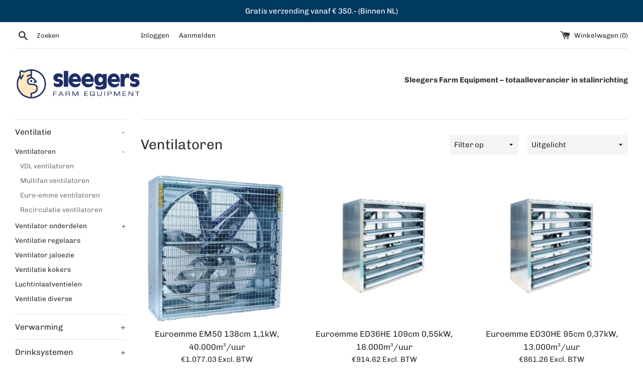

--- FILE ---
content_type: text/html; charset=utf-8
request_url: https://webshop.sleso.nl/collections/ventilatoren
body_size: 23748
content:
<!doctype html>
<html class="supports-no-js" lang="nl">
<head>
  <meta charset="utf-8">
  <meta http-equiv="X-UA-Compatible" content="IE=edge,chrome=1">
  <meta name="viewport" content="width=device-width,initial-scale=1">
  <meta name="theme-color" content="">
  <link rel="canonical" href="https://webshop.sleso.nl/collections/ventilatoren">

  
    <link rel="shortcut icon" href="//webshop.sleso.nl/cdn/shop/files/sleso-favicon_32x32.jpg?v=1615149961" type="image/png" />
  

  <title>
  Ventilatoren &ndash; Sleegers Farm Equipment
  </title>

  

  <!-- /snippets/social-meta-tags.liquid -->




<meta property="og:site_name" content="Sleegers Farm Equipment">
<meta property="og:url" content="https://webshop.sleso.nl/collections/ventilatoren">
<meta property="og:title" content="Ventilatoren">
<meta property="og:type" content="product.group">
<meta property="og:description" content="Al 50 jaar is Sleegers Farm Equipment een uitermate betrouwbare en ervaren partner voor de stalinrichting en het onderhoud van uw kippenstal, varkensstal of elke andere (rund)veestal.">





<meta name="twitter:card" content="summary_large_image">
<meta name="twitter:title" content="Ventilatoren">
<meta name="twitter:description" content="Al 50 jaar is Sleegers Farm Equipment een uitermate betrouwbare en ervaren partner voor de stalinrichting en het onderhoud van uw kippenstal, varkensstal of elke andere (rund)veestal.">

  <style data-shopify>
  :root {
    --color-body-text: #333333;
    --color-body: #ffffff;
  }
</style>


  <script>
    document.documentElement.className = document.documentElement.className.replace('supports-no-js', 'supports-js');

    var theme = {
      strings: {
        addToCart: "Aan winkelwagen toevoegen",
        itemAddedToCart: "Artikel toegevoegd aan winkelwagen!",
        soldOut: "Uitverkocht",
        unavailable: "Niet beschikbaar",
        viewCart: "Winkelwagen bekijken",
        zoomClose: "Sluiten (esc)",
        zoomPrev: "Vorige (pijltoets links)",
        zoomNext: "Volgende (pijltoets rechts)"
      },
      mapStrings: {
        addressError: "Fout bij het opzoeken van dat adres",
        addressNoResults: "Geen resultaten voor dat adres",
        addressQueryLimit: "Je hebt de gebruikslimiet van de Google API overschreden. Overweeg een upgrade naar een \u003ca href=\"https:\/\/developers.google.com\/maps\/premium\/usage-limits\"\u003ePremium-pakket\u003c\/a\u003e.",
        authError: "Er is een probleem opgetreden bij het verifiëren van je Google Maps-account."
      }
    };theme.breadcrumbs = {
        collection: {
          title: "Ventilatoren",
          link: "https://webshop.sleso.nl/collections/ventilatoren"
        }
      };
      sessionStorage.setItem("breadcrumb", JSON.stringify(theme.breadcrumbs.collection));</script>

  <link href="//webshop.sleso.nl/cdn/shop/t/14/assets/theme.scss.css?v=70356718810511084331753366794" rel="stylesheet" type="text/css" media="all" />

  <script>window.performance && window.performance.mark && window.performance.mark('shopify.content_for_header.start');</script><meta id="shopify-digital-wallet" name="shopify-digital-wallet" content="/55097688246/digital_wallets/dialog">
<meta name="shopify-checkout-api-token" content="49a9ef6c2dd4db31d555c724b74d44f3">
<link rel="alternate" type="application/atom+xml" title="Feed" href="/collections/ventilatoren.atom" />
<link rel="next" href="/collections/ventilatoren?page=2">
<link rel="alternate" type="application/json+oembed" href="https://webshop.sleso.nl/collections/ventilatoren.oembed">
<script async="async" src="/checkouts/internal/preloads.js?locale=nl-NL"></script>
<link rel="preconnect" href="https://shop.app" crossorigin="anonymous">
<script async="async" src="https://shop.app/checkouts/internal/preloads.js?locale=nl-NL&shop_id=55097688246" crossorigin="anonymous"></script>
<script id="shopify-features" type="application/json">{"accessToken":"49a9ef6c2dd4db31d555c724b74d44f3","betas":["rich-media-storefront-analytics"],"domain":"webshop.sleso.nl","predictiveSearch":true,"shopId":55097688246,"locale":"nl"}</script>
<script>var Shopify = Shopify || {};
Shopify.shop = "sleegers-farm-equipment.myshopify.com";
Shopify.locale = "nl";
Shopify.currency = {"active":"EUR","rate":"1.0"};
Shopify.country = "NL";
Shopify.theme = {"name":"Simple","id":130539061430,"schema_name":"Simple","schema_version":"12.6.1","theme_store_id":578,"role":"main"};
Shopify.theme.handle = "null";
Shopify.theme.style = {"id":null,"handle":null};
Shopify.cdnHost = "webshop.sleso.nl/cdn";
Shopify.routes = Shopify.routes || {};
Shopify.routes.root = "/";</script>
<script type="module">!function(o){(o.Shopify=o.Shopify||{}).modules=!0}(window);</script>
<script>!function(o){function n(){var o=[];function n(){o.push(Array.prototype.slice.apply(arguments))}return n.q=o,n}var t=o.Shopify=o.Shopify||{};t.loadFeatures=n(),t.autoloadFeatures=n()}(window);</script>
<script>
  window.ShopifyPay = window.ShopifyPay || {};
  window.ShopifyPay.apiHost = "shop.app\/pay";
  window.ShopifyPay.redirectState = null;
</script>
<script id="shop-js-analytics" type="application/json">{"pageType":"collection"}</script>
<script defer="defer" async type="module" src="//webshop.sleso.nl/cdn/shopifycloud/shop-js/modules/v2/client.init-shop-cart-sync_CwGft62q.nl.esm.js"></script>
<script defer="defer" async type="module" src="//webshop.sleso.nl/cdn/shopifycloud/shop-js/modules/v2/chunk.common_BAeYDmFP.esm.js"></script>
<script defer="defer" async type="module" src="//webshop.sleso.nl/cdn/shopifycloud/shop-js/modules/v2/chunk.modal_B9qqLDBC.esm.js"></script>
<script type="module">
  await import("//webshop.sleso.nl/cdn/shopifycloud/shop-js/modules/v2/client.init-shop-cart-sync_CwGft62q.nl.esm.js");
await import("//webshop.sleso.nl/cdn/shopifycloud/shop-js/modules/v2/chunk.common_BAeYDmFP.esm.js");
await import("//webshop.sleso.nl/cdn/shopifycloud/shop-js/modules/v2/chunk.modal_B9qqLDBC.esm.js");

  window.Shopify.SignInWithShop?.initShopCartSync?.({"fedCMEnabled":true,"windoidEnabled":true});

</script>
<script>
  window.Shopify = window.Shopify || {};
  if (!window.Shopify.featureAssets) window.Shopify.featureAssets = {};
  window.Shopify.featureAssets['shop-js'] = {"shop-cart-sync":["modules/v2/client.shop-cart-sync_DYxNzuQz.nl.esm.js","modules/v2/chunk.common_BAeYDmFP.esm.js","modules/v2/chunk.modal_B9qqLDBC.esm.js"],"init-fed-cm":["modules/v2/client.init-fed-cm_CjDsDcAw.nl.esm.js","modules/v2/chunk.common_BAeYDmFP.esm.js","modules/v2/chunk.modal_B9qqLDBC.esm.js"],"shop-cash-offers":["modules/v2/client.shop-cash-offers_ClkbB2SN.nl.esm.js","modules/v2/chunk.common_BAeYDmFP.esm.js","modules/v2/chunk.modal_B9qqLDBC.esm.js"],"shop-login-button":["modules/v2/client.shop-login-button_WLp3fA_k.nl.esm.js","modules/v2/chunk.common_BAeYDmFP.esm.js","modules/v2/chunk.modal_B9qqLDBC.esm.js"],"pay-button":["modules/v2/client.pay-button_CMzcDx7A.nl.esm.js","modules/v2/chunk.common_BAeYDmFP.esm.js","modules/v2/chunk.modal_B9qqLDBC.esm.js"],"shop-button":["modules/v2/client.shop-button_C5HrfeZa.nl.esm.js","modules/v2/chunk.common_BAeYDmFP.esm.js","modules/v2/chunk.modal_B9qqLDBC.esm.js"],"avatar":["modules/v2/client.avatar_BTnouDA3.nl.esm.js"],"init-windoid":["modules/v2/client.init-windoid_BPUgzmVN.nl.esm.js","modules/v2/chunk.common_BAeYDmFP.esm.js","modules/v2/chunk.modal_B9qqLDBC.esm.js"],"init-shop-for-new-customer-accounts":["modules/v2/client.init-shop-for-new-customer-accounts_C_53TFWp.nl.esm.js","modules/v2/client.shop-login-button_WLp3fA_k.nl.esm.js","modules/v2/chunk.common_BAeYDmFP.esm.js","modules/v2/chunk.modal_B9qqLDBC.esm.js"],"init-shop-email-lookup-coordinator":["modules/v2/client.init-shop-email-lookup-coordinator_BuZJWlrC.nl.esm.js","modules/v2/chunk.common_BAeYDmFP.esm.js","modules/v2/chunk.modal_B9qqLDBC.esm.js"],"init-shop-cart-sync":["modules/v2/client.init-shop-cart-sync_CwGft62q.nl.esm.js","modules/v2/chunk.common_BAeYDmFP.esm.js","modules/v2/chunk.modal_B9qqLDBC.esm.js"],"shop-toast-manager":["modules/v2/client.shop-toast-manager_3XRE_uEZ.nl.esm.js","modules/v2/chunk.common_BAeYDmFP.esm.js","modules/v2/chunk.modal_B9qqLDBC.esm.js"],"init-customer-accounts":["modules/v2/client.init-customer-accounts_DmSKRkZb.nl.esm.js","modules/v2/client.shop-login-button_WLp3fA_k.nl.esm.js","modules/v2/chunk.common_BAeYDmFP.esm.js","modules/v2/chunk.modal_B9qqLDBC.esm.js"],"init-customer-accounts-sign-up":["modules/v2/client.init-customer-accounts-sign-up_CeYkBAph.nl.esm.js","modules/v2/client.shop-login-button_WLp3fA_k.nl.esm.js","modules/v2/chunk.common_BAeYDmFP.esm.js","modules/v2/chunk.modal_B9qqLDBC.esm.js"],"shop-follow-button":["modules/v2/client.shop-follow-button_EFIbvYjS.nl.esm.js","modules/v2/chunk.common_BAeYDmFP.esm.js","modules/v2/chunk.modal_B9qqLDBC.esm.js"],"checkout-modal":["modules/v2/client.checkout-modal_D8HUqXhX.nl.esm.js","modules/v2/chunk.common_BAeYDmFP.esm.js","modules/v2/chunk.modal_B9qqLDBC.esm.js"],"shop-login":["modules/v2/client.shop-login_BUSqPzuV.nl.esm.js","modules/v2/chunk.common_BAeYDmFP.esm.js","modules/v2/chunk.modal_B9qqLDBC.esm.js"],"lead-capture":["modules/v2/client.lead-capture_CFcRSnZi.nl.esm.js","modules/v2/chunk.common_BAeYDmFP.esm.js","modules/v2/chunk.modal_B9qqLDBC.esm.js"],"payment-terms":["modules/v2/client.payment-terms_DBKgFsWx.nl.esm.js","modules/v2/chunk.common_BAeYDmFP.esm.js","modules/v2/chunk.modal_B9qqLDBC.esm.js"]};
</script>
<script>(function() {
  var isLoaded = false;
  function asyncLoad() {
    if (isLoaded) return;
    isLoaded = true;
    var urls = ["https:\/\/tabs.stationmade.com\/registered-scripts\/tabs-by-station.js?shop=sleegers-farm-equipment.myshopify.com","https:\/\/getbutton.io\/shopify\/widget\/55097688246.js?v=1634822441\u0026shop=sleegers-farm-equipment.myshopify.com"];
    for (var i = 0; i < urls.length; i++) {
      var s = document.createElement('script');
      s.type = 'text/javascript';
      s.async = true;
      s.src = urls[i];
      var x = document.getElementsByTagName('script')[0];
      x.parentNode.insertBefore(s, x);
    }
  };
  if(window.attachEvent) {
    window.attachEvent('onload', asyncLoad);
  } else {
    window.addEventListener('load', asyncLoad, false);
  }
})();</script>
<script id="__st">var __st={"a":55097688246,"offset":3600,"reqid":"d91beb56-c51a-4cb7-b188-98d11d514cde-1769221745","pageurl":"webshop.sleso.nl\/collections\/ventilatoren","u":"a9aefa6d681d","p":"collection","rtyp":"collection","rid":262000017590};</script>
<script>window.ShopifyPaypalV4VisibilityTracking = true;</script>
<script id="captcha-bootstrap">!function(){'use strict';const t='contact',e='account',n='new_comment',o=[[t,t],['blogs',n],['comments',n],[t,'customer']],c=[[e,'customer_login'],[e,'guest_login'],[e,'recover_customer_password'],[e,'create_customer']],r=t=>t.map((([t,e])=>`form[action*='/${t}']:not([data-nocaptcha='true']) input[name='form_type'][value='${e}']`)).join(','),a=t=>()=>t?[...document.querySelectorAll(t)].map((t=>t.form)):[];function s(){const t=[...o],e=r(t);return a(e)}const i='password',u='form_key',d=['recaptcha-v3-token','g-recaptcha-response','h-captcha-response',i],f=()=>{try{return window.sessionStorage}catch{return}},m='__shopify_v',_=t=>t.elements[u];function p(t,e,n=!1){try{const o=window.sessionStorage,c=JSON.parse(o.getItem(e)),{data:r}=function(t){const{data:e,action:n}=t;return t[m]||n?{data:e,action:n}:{data:t,action:n}}(c);for(const[e,n]of Object.entries(r))t.elements[e]&&(t.elements[e].value=n);n&&o.removeItem(e)}catch(o){console.error('form repopulation failed',{error:o})}}const l='form_type',E='cptcha';function T(t){t.dataset[E]=!0}const w=window,h=w.document,L='Shopify',v='ce_forms',y='captcha';let A=!1;((t,e)=>{const n=(g='f06e6c50-85a8-45c8-87d0-21a2b65856fe',I='https://cdn.shopify.com/shopifycloud/storefront-forms-hcaptcha/ce_storefront_forms_captcha_hcaptcha.v1.5.2.iife.js',D={infoText:'Beschermd door hCaptcha',privacyText:'Privacy',termsText:'Voorwaarden'},(t,e,n)=>{const o=w[L][v],c=o.bindForm;if(c)return c(t,g,e,D).then(n);var r;o.q.push([[t,g,e,D],n]),r=I,A||(h.body.append(Object.assign(h.createElement('script'),{id:'captcha-provider',async:!0,src:r})),A=!0)});var g,I,D;w[L]=w[L]||{},w[L][v]=w[L][v]||{},w[L][v].q=[],w[L][y]=w[L][y]||{},w[L][y].protect=function(t,e){n(t,void 0,e),T(t)},Object.freeze(w[L][y]),function(t,e,n,w,h,L){const[v,y,A,g]=function(t,e,n){const i=e?o:[],u=t?c:[],d=[...i,...u],f=r(d),m=r(i),_=r(d.filter((([t,e])=>n.includes(e))));return[a(f),a(m),a(_),s()]}(w,h,L),I=t=>{const e=t.target;return e instanceof HTMLFormElement?e:e&&e.form},D=t=>v().includes(t);t.addEventListener('submit',(t=>{const e=I(t);if(!e)return;const n=D(e)&&!e.dataset.hcaptchaBound&&!e.dataset.recaptchaBound,o=_(e),c=g().includes(e)&&(!o||!o.value);(n||c)&&t.preventDefault(),c&&!n&&(function(t){try{if(!f())return;!function(t){const e=f();if(!e)return;const n=_(t);if(!n)return;const o=n.value;o&&e.removeItem(o)}(t);const e=Array.from(Array(32),(()=>Math.random().toString(36)[2])).join('');!function(t,e){_(t)||t.append(Object.assign(document.createElement('input'),{type:'hidden',name:u})),t.elements[u].value=e}(t,e),function(t,e){const n=f();if(!n)return;const o=[...t.querySelectorAll(`input[type='${i}']`)].map((({name:t})=>t)),c=[...d,...o],r={};for(const[a,s]of new FormData(t).entries())c.includes(a)||(r[a]=s);n.setItem(e,JSON.stringify({[m]:1,action:t.action,data:r}))}(t,e)}catch(e){console.error('failed to persist form',e)}}(e),e.submit())}));const S=(t,e)=>{t&&!t.dataset[E]&&(n(t,e.some((e=>e===t))),T(t))};for(const o of['focusin','change'])t.addEventListener(o,(t=>{const e=I(t);D(e)&&S(e,y())}));const B=e.get('form_key'),M=e.get(l),P=B&&M;t.addEventListener('DOMContentLoaded',(()=>{const t=y();if(P)for(const e of t)e.elements[l].value===M&&p(e,B);[...new Set([...A(),...v().filter((t=>'true'===t.dataset.shopifyCaptcha))])].forEach((e=>S(e,t)))}))}(h,new URLSearchParams(w.location.search),n,t,e,['guest_login'])})(!0,!0)}();</script>
<script integrity="sha256-4kQ18oKyAcykRKYeNunJcIwy7WH5gtpwJnB7kiuLZ1E=" data-source-attribution="shopify.loadfeatures" defer="defer" src="//webshop.sleso.nl/cdn/shopifycloud/storefront/assets/storefront/load_feature-a0a9edcb.js" crossorigin="anonymous"></script>
<script crossorigin="anonymous" defer="defer" src="//webshop.sleso.nl/cdn/shopifycloud/storefront/assets/shopify_pay/storefront-65b4c6d7.js?v=20250812"></script>
<script data-source-attribution="shopify.dynamic_checkout.dynamic.init">var Shopify=Shopify||{};Shopify.PaymentButton=Shopify.PaymentButton||{isStorefrontPortableWallets:!0,init:function(){window.Shopify.PaymentButton.init=function(){};var t=document.createElement("script");t.src="https://webshop.sleso.nl/cdn/shopifycloud/portable-wallets/latest/portable-wallets.nl.js",t.type="module",document.head.appendChild(t)}};
</script>
<script data-source-attribution="shopify.dynamic_checkout.buyer_consent">
  function portableWalletsHideBuyerConsent(e){var t=document.getElementById("shopify-buyer-consent"),n=document.getElementById("shopify-subscription-policy-button");t&&n&&(t.classList.add("hidden"),t.setAttribute("aria-hidden","true"),n.removeEventListener("click",e))}function portableWalletsShowBuyerConsent(e){var t=document.getElementById("shopify-buyer-consent"),n=document.getElementById("shopify-subscription-policy-button");t&&n&&(t.classList.remove("hidden"),t.removeAttribute("aria-hidden"),n.addEventListener("click",e))}window.Shopify?.PaymentButton&&(window.Shopify.PaymentButton.hideBuyerConsent=portableWalletsHideBuyerConsent,window.Shopify.PaymentButton.showBuyerConsent=portableWalletsShowBuyerConsent);
</script>
<script data-source-attribution="shopify.dynamic_checkout.cart.bootstrap">document.addEventListener("DOMContentLoaded",(function(){function t(){return document.querySelector("shopify-accelerated-checkout-cart, shopify-accelerated-checkout")}if(t())Shopify.PaymentButton.init();else{new MutationObserver((function(e,n){t()&&(Shopify.PaymentButton.init(),n.disconnect())})).observe(document.body,{childList:!0,subtree:!0})}}));
</script>
<link id="shopify-accelerated-checkout-styles" rel="stylesheet" media="screen" href="https://webshop.sleso.nl/cdn/shopifycloud/portable-wallets/latest/accelerated-checkout-backwards-compat.css" crossorigin="anonymous">
<style id="shopify-accelerated-checkout-cart">
        #shopify-buyer-consent {
  margin-top: 1em;
  display: inline-block;
  width: 100%;
}

#shopify-buyer-consent.hidden {
  display: none;
}

#shopify-subscription-policy-button {
  background: none;
  border: none;
  padding: 0;
  text-decoration: underline;
  font-size: inherit;
  cursor: pointer;
}

#shopify-subscription-policy-button::before {
  box-shadow: none;
}

      </style>

<script>window.performance && window.performance.mark && window.performance.mark('shopify.content_for_header.end');</script>

  <script src="//webshop.sleso.nl/cdn/shop/t/14/assets/jquery-1.11.0.min.js?v=32460426840832490021658846060" type="text/javascript"></script>
  <script src="//webshop.sleso.nl/cdn/shop/t/14/assets/modernizr.min.js?v=44044439420609591321658846060" type="text/javascript"></script>

  <script src="//webshop.sleso.nl/cdn/shop/t/14/assets/lazysizes.min.js?v=155223123402716617051658846060" async="async"></script>

  

  









<link href="https://monorail-edge.shopifysvc.com" rel="dns-prefetch">
<script>(function(){if ("sendBeacon" in navigator && "performance" in window) {try {var session_token_from_headers = performance.getEntriesByType('navigation')[0].serverTiming.find(x => x.name == '_s').description;} catch {var session_token_from_headers = undefined;}var session_cookie_matches = document.cookie.match(/_shopify_s=([^;]*)/);var session_token_from_cookie = session_cookie_matches && session_cookie_matches.length === 2 ? session_cookie_matches[1] : "";var session_token = session_token_from_headers || session_token_from_cookie || "";function handle_abandonment_event(e) {var entries = performance.getEntries().filter(function(entry) {return /monorail-edge.shopifysvc.com/.test(entry.name);});if (!window.abandonment_tracked && entries.length === 0) {window.abandonment_tracked = true;var currentMs = Date.now();var navigation_start = performance.timing.navigationStart;var payload = {shop_id: 55097688246,url: window.location.href,navigation_start,duration: currentMs - navigation_start,session_token,page_type: "collection"};window.navigator.sendBeacon("https://monorail-edge.shopifysvc.com/v1/produce", JSON.stringify({schema_id: "online_store_buyer_site_abandonment/1.1",payload: payload,metadata: {event_created_at_ms: currentMs,event_sent_at_ms: currentMs}}));}}window.addEventListener('pagehide', handle_abandonment_event);}}());</script>
<script id="web-pixels-manager-setup">(function e(e,d,r,n,o){if(void 0===o&&(o={}),!Boolean(null===(a=null===(i=window.Shopify)||void 0===i?void 0:i.analytics)||void 0===a?void 0:a.replayQueue)){var i,a;window.Shopify=window.Shopify||{};var t=window.Shopify;t.analytics=t.analytics||{};var s=t.analytics;s.replayQueue=[],s.publish=function(e,d,r){return s.replayQueue.push([e,d,r]),!0};try{self.performance.mark("wpm:start")}catch(e){}var l=function(){var e={modern:/Edge?\/(1{2}[4-9]|1[2-9]\d|[2-9]\d{2}|\d{4,})\.\d+(\.\d+|)|Firefox\/(1{2}[4-9]|1[2-9]\d|[2-9]\d{2}|\d{4,})\.\d+(\.\d+|)|Chrom(ium|e)\/(9{2}|\d{3,})\.\d+(\.\d+|)|(Maci|X1{2}).+ Version\/(15\.\d+|(1[6-9]|[2-9]\d|\d{3,})\.\d+)([,.]\d+|)( \(\w+\)|)( Mobile\/\w+|) Safari\/|Chrome.+OPR\/(9{2}|\d{3,})\.\d+\.\d+|(CPU[ +]OS|iPhone[ +]OS|CPU[ +]iPhone|CPU IPhone OS|CPU iPad OS)[ +]+(15[._]\d+|(1[6-9]|[2-9]\d|\d{3,})[._]\d+)([._]\d+|)|Android:?[ /-](13[3-9]|1[4-9]\d|[2-9]\d{2}|\d{4,})(\.\d+|)(\.\d+|)|Android.+Firefox\/(13[5-9]|1[4-9]\d|[2-9]\d{2}|\d{4,})\.\d+(\.\d+|)|Android.+Chrom(ium|e)\/(13[3-9]|1[4-9]\d|[2-9]\d{2}|\d{4,})\.\d+(\.\d+|)|SamsungBrowser\/([2-9]\d|\d{3,})\.\d+/,legacy:/Edge?\/(1[6-9]|[2-9]\d|\d{3,})\.\d+(\.\d+|)|Firefox\/(5[4-9]|[6-9]\d|\d{3,})\.\d+(\.\d+|)|Chrom(ium|e)\/(5[1-9]|[6-9]\d|\d{3,})\.\d+(\.\d+|)([\d.]+$|.*Safari\/(?![\d.]+ Edge\/[\d.]+$))|(Maci|X1{2}).+ Version\/(10\.\d+|(1[1-9]|[2-9]\d|\d{3,})\.\d+)([,.]\d+|)( \(\w+\)|)( Mobile\/\w+|) Safari\/|Chrome.+OPR\/(3[89]|[4-9]\d|\d{3,})\.\d+\.\d+|(CPU[ +]OS|iPhone[ +]OS|CPU[ +]iPhone|CPU IPhone OS|CPU iPad OS)[ +]+(10[._]\d+|(1[1-9]|[2-9]\d|\d{3,})[._]\d+)([._]\d+|)|Android:?[ /-](13[3-9]|1[4-9]\d|[2-9]\d{2}|\d{4,})(\.\d+|)(\.\d+|)|Mobile Safari.+OPR\/([89]\d|\d{3,})\.\d+\.\d+|Android.+Firefox\/(13[5-9]|1[4-9]\d|[2-9]\d{2}|\d{4,})\.\d+(\.\d+|)|Android.+Chrom(ium|e)\/(13[3-9]|1[4-9]\d|[2-9]\d{2}|\d{4,})\.\d+(\.\d+|)|Android.+(UC? ?Browser|UCWEB|U3)[ /]?(15\.([5-9]|\d{2,})|(1[6-9]|[2-9]\d|\d{3,})\.\d+)\.\d+|SamsungBrowser\/(5\.\d+|([6-9]|\d{2,})\.\d+)|Android.+MQ{2}Browser\/(14(\.(9|\d{2,})|)|(1[5-9]|[2-9]\d|\d{3,})(\.\d+|))(\.\d+|)|K[Aa][Ii]OS\/(3\.\d+|([4-9]|\d{2,})\.\d+)(\.\d+|)/},d=e.modern,r=e.legacy,n=navigator.userAgent;return n.match(d)?"modern":n.match(r)?"legacy":"unknown"}(),u="modern"===l?"modern":"legacy",c=(null!=n?n:{modern:"",legacy:""})[u],f=function(e){return[e.baseUrl,"/wpm","/b",e.hashVersion,"modern"===e.buildTarget?"m":"l",".js"].join("")}({baseUrl:d,hashVersion:r,buildTarget:u}),m=function(e){var d=e.version,r=e.bundleTarget,n=e.surface,o=e.pageUrl,i=e.monorailEndpoint;return{emit:function(e){var a=e.status,t=e.errorMsg,s=(new Date).getTime(),l=JSON.stringify({metadata:{event_sent_at_ms:s},events:[{schema_id:"web_pixels_manager_load/3.1",payload:{version:d,bundle_target:r,page_url:o,status:a,surface:n,error_msg:t},metadata:{event_created_at_ms:s}}]});if(!i)return console&&console.warn&&console.warn("[Web Pixels Manager] No Monorail endpoint provided, skipping logging."),!1;try{return self.navigator.sendBeacon.bind(self.navigator)(i,l)}catch(e){}var u=new XMLHttpRequest;try{return u.open("POST",i,!0),u.setRequestHeader("Content-Type","text/plain"),u.send(l),!0}catch(e){return console&&console.warn&&console.warn("[Web Pixels Manager] Got an unhandled error while logging to Monorail."),!1}}}}({version:r,bundleTarget:l,surface:e.surface,pageUrl:self.location.href,monorailEndpoint:e.monorailEndpoint});try{o.browserTarget=l,function(e){var d=e.src,r=e.async,n=void 0===r||r,o=e.onload,i=e.onerror,a=e.sri,t=e.scriptDataAttributes,s=void 0===t?{}:t,l=document.createElement("script"),u=document.querySelector("head"),c=document.querySelector("body");if(l.async=n,l.src=d,a&&(l.integrity=a,l.crossOrigin="anonymous"),s)for(var f in s)if(Object.prototype.hasOwnProperty.call(s,f))try{l.dataset[f]=s[f]}catch(e){}if(o&&l.addEventListener("load",o),i&&l.addEventListener("error",i),u)u.appendChild(l);else{if(!c)throw new Error("Did not find a head or body element to append the script");c.appendChild(l)}}({src:f,async:!0,onload:function(){if(!function(){var e,d;return Boolean(null===(d=null===(e=window.Shopify)||void 0===e?void 0:e.analytics)||void 0===d?void 0:d.initialized)}()){var d=window.webPixelsManager.init(e)||void 0;if(d){var r=window.Shopify.analytics;r.replayQueue.forEach((function(e){var r=e[0],n=e[1],o=e[2];d.publishCustomEvent(r,n,o)})),r.replayQueue=[],r.publish=d.publishCustomEvent,r.visitor=d.visitor,r.initialized=!0}}},onerror:function(){return m.emit({status:"failed",errorMsg:"".concat(f," has failed to load")})},sri:function(e){var d=/^sha384-[A-Za-z0-9+/=]+$/;return"string"==typeof e&&d.test(e)}(c)?c:"",scriptDataAttributes:o}),m.emit({status:"loading"})}catch(e){m.emit({status:"failed",errorMsg:(null==e?void 0:e.message)||"Unknown error"})}}})({shopId: 55097688246,storefrontBaseUrl: "https://webshop.sleso.nl",extensionsBaseUrl: "https://extensions.shopifycdn.com/cdn/shopifycloud/web-pixels-manager",monorailEndpoint: "https://monorail-edge.shopifysvc.com/unstable/produce_batch",surface: "storefront-renderer",enabledBetaFlags: ["2dca8a86"],webPixelsConfigList: [{"id":"shopify-app-pixel","configuration":"{}","eventPayloadVersion":"v1","runtimeContext":"STRICT","scriptVersion":"0450","apiClientId":"shopify-pixel","type":"APP","privacyPurposes":["ANALYTICS","MARKETING"]},{"id":"shopify-custom-pixel","eventPayloadVersion":"v1","runtimeContext":"LAX","scriptVersion":"0450","apiClientId":"shopify-pixel","type":"CUSTOM","privacyPurposes":["ANALYTICS","MARKETING"]}],isMerchantRequest: false,initData: {"shop":{"name":"Sleegers Farm Equipment","paymentSettings":{"currencyCode":"EUR"},"myshopifyDomain":"sleegers-farm-equipment.myshopify.com","countryCode":"NL","storefrontUrl":"https:\/\/webshop.sleso.nl"},"customer":null,"cart":null,"checkout":null,"productVariants":[],"purchasingCompany":null},},"https://webshop.sleso.nl/cdn","fcfee988w5aeb613cpc8e4bc33m6693e112",{"modern":"","legacy":""},{"shopId":"55097688246","storefrontBaseUrl":"https:\/\/webshop.sleso.nl","extensionBaseUrl":"https:\/\/extensions.shopifycdn.com\/cdn\/shopifycloud\/web-pixels-manager","surface":"storefront-renderer","enabledBetaFlags":"[\"2dca8a86\"]","isMerchantRequest":"false","hashVersion":"fcfee988w5aeb613cpc8e4bc33m6693e112","publish":"custom","events":"[[\"page_viewed\",{}],[\"collection_viewed\",{\"collection\":{\"id\":\"262000017590\",\"title\":\"Ventilatoren\",\"productVariants\":[{\"price\":{\"amount\":1077.03,\"currencyCode\":\"EUR\"},\"product\":{\"title\":\"Euroemme EM50 138cm 1,1kW, 40.000m³\/uur\",\"vendor\":\"Munters\",\"id\":\"6666956669110\",\"untranslatedTitle\":\"Euroemme EM50 138cm 1,1kW, 40.000m³\/uur\",\"url\":\"\/products\/euroemme-em50-138cm-1-1kw-40-000m-uur\",\"type\":\"\"},\"id\":\"39619445293238\",\"image\":{\"src\":\"\/\/webshop.sleso.nl\/cdn\/shop\/products\/4200113EM50.jpg?v=1619094178\"},\"sku\":\"4200113\",\"title\":\"Default Title\",\"untranslatedTitle\":\"Default Title\"},{\"price\":{\"amount\":914.62,\"currencyCode\":\"EUR\"},\"product\":{\"title\":\"Euroemme ED36HE 109cm 0,55kW, 18.000m³\/uur\",\"vendor\":\"Munters\",\"id\":\"6788973789366\",\"untranslatedTitle\":\"Euroemme ED36HE 109cm 0,55kW, 18.000m³\/uur\",\"url\":\"\/products\/euroemme-em36he-109cm-0-55kw-18-000m-uur\",\"type\":\"\"},\"id\":\"39934871666870\",\"image\":{\"src\":\"\/\/webshop.sleso.nl\/cdn\/shop\/products\/4200114_aaefe003-0cce-4f77-ae0a-5513519fd9a0.jpg?v=1623680197\"},\"sku\":\"4200146\",\"title\":\"Default Title\",\"untranslatedTitle\":\"Default Title\"},{\"price\":{\"amount\":861.26,\"currencyCode\":\"EUR\"},\"product\":{\"title\":\"Euroemme ED30HE 95cm 0,37kW, 13.000m³\/uur\",\"vendor\":\"Munters\",\"id\":\"6788964352182\",\"untranslatedTitle\":\"Euroemme ED30HE 95cm 0,37kW, 13.000m³\/uur\",\"url\":\"\/products\/euroemme-ed30he-95cm-0-37kw-13-000m-uur\",\"type\":\"\"},\"id\":\"39934856036534\",\"image\":{\"src\":\"\/\/webshop.sleso.nl\/cdn\/shop\/products\/4200114.jpg?v=1623680016\"},\"sku\":\"4200114\",\"title\":\"Default Title\",\"untranslatedTitle\":\"Default Title\"},{\"price\":{\"amount\":815.3,\"currencyCode\":\"EUR\"},\"product\":{\"title\":\"Multifan K4D130 380V korfventilator\",\"vendor\":\"Vostermans\",\"id\":\"6807644668086\",\"untranslatedTitle\":\"Multifan K4D130 380V korfventilator\",\"url\":\"\/products\/multifan-k4d130-400v-korfventilator\",\"type\":\"\"},\"id\":\"39987127189686\",\"image\":{\"src\":\"\/\/webshop.sleso.nl\/cdn\/shop\/products\/4200096.jpg?v=1624457603\"},\"sku\":\"4200096\",\"title\":\"Default Title\",\"untranslatedTitle\":\"Default Title\"},{\"price\":{\"amount\":522.75,\"currencyCode\":\"EUR\"},\"product\":{\"title\":\"Multifan K6D71 380V korfventilator\",\"vendor\":\"Vostermans\",\"id\":\"6902268297398\",\"untranslatedTitle\":\"Multifan K6D71 380V korfventilator\",\"url\":\"\/products\/multifan-k6d71-400v-korfventilator\",\"type\":\"\"},\"id\":\"40227961634998\",\"image\":{\"src\":\"\/\/webshop.sleso.nl\/cdn\/shop\/products\/4200258.jpg?v=1627394773\"},\"sku\":\"4200258\",\"title\":\"Default Title\",\"untranslatedTitle\":\"Default Title\"},{\"price\":{\"amount\":543.42,\"currencyCode\":\"EUR\"},\"product\":{\"title\":\"Multifan K6E71 220V korfventilator\",\"vendor\":\"Vostermans\",\"id\":\"6918344212662\",\"untranslatedTitle\":\"Multifan K6E71 220V korfventilator\",\"url\":\"\/products\/multifan-k6e71-220v-korfventilator\",\"type\":\"\"},\"id\":\"40266388144310\",\"image\":{\"src\":\"\/\/webshop.sleso.nl\/cdn\/shop\/products\/4200256.jpg?v=1627996214\"},\"sku\":\"4200256\",\"title\":\"Default Title\",\"untranslatedTitle\":\"Default Title\"},{\"price\":{\"amount\":759.76,\"currencyCode\":\"EUR\"},\"product\":{\"title\":\"Multifan V6D92 380V wandventilator\",\"vendor\":\"Vostermans\",\"id\":\"6928281567414\",\"untranslatedTitle\":\"Multifan V6D92 380V wandventilator\",\"url\":\"\/products\/multifan-v6d92-380v-wandventilator\",\"type\":\"\"},\"id\":\"40308051869878\",\"image\":{\"src\":\"\/\/webshop.sleso.nl\/cdn\/shop\/products\/4200290.jpg?v=1667395798\"},\"sku\":\"4200290\",\"title\":\"Default Title\",\"untranslatedTitle\":\"Default Title\"},{\"price\":{\"amount\":960.84,\"currencyCode\":\"EUR\"},\"product\":{\"title\":\"Multifan V4D71 380V wandventilator\",\"vendor\":\"Vostermans\",\"id\":\"6928169992374\",\"untranslatedTitle\":\"Multifan V4D71 380V wandventilator\",\"url\":\"\/products\/multifan-v4d71-380v-wandventilator\",\"type\":\"\"},\"id\":\"40307527876790\",\"image\":{\"src\":\"\/\/webshop.sleso.nl\/cdn\/shop\/products\/4200116.jpg?v=1667395372\"},\"sku\":\"4200116\",\"title\":\"Default Title\",\"untranslatedTitle\":\"Default Title\"},{\"price\":{\"amount\":618.94,\"currencyCode\":\"EUR\"},\"product\":{\"title\":\"Multifan V6D63 380V wandventilator\",\"vendor\":\"Vostermans\",\"id\":\"6928211673270\",\"untranslatedTitle\":\"Multifan V6D63 380V wandventilator\",\"url\":\"\/products\/multifan-v6d63-380v-wandventilator\",\"type\":\"\"},\"id\":\"40307755057334\",\"image\":{\"src\":\"\/\/webshop.sleso.nl\/cdn\/shop\/products\/4200254.jpg?v=1667394803\"},\"sku\":\"4200254\",\"title\":\"Default Title\",\"untranslatedTitle\":\"Default Title\"},{\"price\":{\"amount\":469.66,\"currencyCode\":\"EUR\"},\"product\":{\"title\":\"Multifan V4D50 380V wandventilator\",\"vendor\":\"Vostermans\",\"id\":\"6807614816438\",\"untranslatedTitle\":\"Multifan V4D50 380V wandventilator\",\"url\":\"\/products\/multifan-v4d50-380v-wandventilator\",\"type\":\"\"},\"id\":\"39987055755446\",\"image\":{\"src\":\"\/\/webshop.sleso.nl\/cdn\/shop\/products\/4200118.jpg?v=1667393243\"},\"sku\":\"4200118\",\"title\":\"Default Title\",\"untranslatedTitle\":\"Default Title\"},{\"price\":{\"amount\":430.92,\"currencyCode\":\"EUR\"},\"product\":{\"title\":\"Multifan V4D45 380V wandventilator\",\"vendor\":\"Vostermans\",\"id\":\"6921591029942\",\"untranslatedTitle\":\"Multifan V4D45 380V wandventilator\",\"url\":\"\/products\/multifan-v4d45-380v-wandventilator\",\"type\":\"\"},\"id\":\"40274316034230\",\"image\":{\"src\":\"\/\/webshop.sleso.nl\/cdn\/shop\/products\/4200009.jpg?v=1667392585\"},\"sku\":\"4200009\",\"title\":\"Default Title\",\"untranslatedTitle\":\"Default Title\"},{\"price\":{\"amount\":365.3,\"currencyCode\":\"EUR\"},\"product\":{\"title\":\"Multifan V4D40 380V wandventilator\",\"vendor\":\"Vostermans\",\"id\":\"6902255091894\",\"untranslatedTitle\":\"Multifan V4D40 380V wandventilator\",\"url\":\"\/products\/multifan-v4d40-380v-wandventilator\",\"type\":\"\"},\"id\":\"40227910647990\",\"image\":{\"src\":\"\/\/webshop.sleso.nl\/cdn\/shop\/products\/4200008.jpg?v=1667391981\"},\"sku\":\"4200008\",\"title\":\"Default Title\",\"untranslatedTitle\":\"Default Title\"}]}}]]"});</script><script>
  window.ShopifyAnalytics = window.ShopifyAnalytics || {};
  window.ShopifyAnalytics.meta = window.ShopifyAnalytics.meta || {};
  window.ShopifyAnalytics.meta.currency = 'EUR';
  var meta = {"products":[{"id":6666956669110,"gid":"gid:\/\/shopify\/Product\/6666956669110","vendor":"Munters","type":"","handle":"euroemme-em50-138cm-1-1kw-40-000m-uur","variants":[{"id":39619445293238,"price":107703,"name":"Euroemme EM50 138cm 1,1kW, 40.000m³\/uur","public_title":null,"sku":"4200113"}],"remote":false},{"id":6788973789366,"gid":"gid:\/\/shopify\/Product\/6788973789366","vendor":"Munters","type":"","handle":"euroemme-em36he-109cm-0-55kw-18-000m-uur","variants":[{"id":39934871666870,"price":91462,"name":"Euroemme ED36HE 109cm 0,55kW, 18.000m³\/uur","public_title":null,"sku":"4200146"}],"remote":false},{"id":6788964352182,"gid":"gid:\/\/shopify\/Product\/6788964352182","vendor":"Munters","type":"","handle":"euroemme-ed30he-95cm-0-37kw-13-000m-uur","variants":[{"id":39934856036534,"price":86126,"name":"Euroemme ED30HE 95cm 0,37kW, 13.000m³\/uur","public_title":null,"sku":"4200114"}],"remote":false},{"id":6807644668086,"gid":"gid:\/\/shopify\/Product\/6807644668086","vendor":"Vostermans","type":"","handle":"multifan-k4d130-400v-korfventilator","variants":[{"id":39987127189686,"price":81530,"name":"Multifan K4D130 380V korfventilator","public_title":null,"sku":"4200096"}],"remote":false},{"id":6902268297398,"gid":"gid:\/\/shopify\/Product\/6902268297398","vendor":"Vostermans","type":"","handle":"multifan-k6d71-400v-korfventilator","variants":[{"id":40227961634998,"price":52275,"name":"Multifan K6D71 380V korfventilator","public_title":null,"sku":"4200258"}],"remote":false},{"id":6918344212662,"gid":"gid:\/\/shopify\/Product\/6918344212662","vendor":"Vostermans","type":"","handle":"multifan-k6e71-220v-korfventilator","variants":[{"id":40266388144310,"price":54342,"name":"Multifan K6E71 220V korfventilator","public_title":null,"sku":"4200256"}],"remote":false},{"id":6928281567414,"gid":"gid:\/\/shopify\/Product\/6928281567414","vendor":"Vostermans","type":"","handle":"multifan-v6d92-380v-wandventilator","variants":[{"id":40308051869878,"price":75976,"name":"Multifan V6D92 380V wandventilator","public_title":null,"sku":"4200290"}],"remote":false},{"id":6928169992374,"gid":"gid:\/\/shopify\/Product\/6928169992374","vendor":"Vostermans","type":"","handle":"multifan-v4d71-380v-wandventilator","variants":[{"id":40307527876790,"price":96084,"name":"Multifan V4D71 380V wandventilator","public_title":null,"sku":"4200116"}],"remote":false},{"id":6928211673270,"gid":"gid:\/\/shopify\/Product\/6928211673270","vendor":"Vostermans","type":"","handle":"multifan-v6d63-380v-wandventilator","variants":[{"id":40307755057334,"price":61894,"name":"Multifan V6D63 380V wandventilator","public_title":null,"sku":"4200254"}],"remote":false},{"id":6807614816438,"gid":"gid:\/\/shopify\/Product\/6807614816438","vendor":"Vostermans","type":"","handle":"multifan-v4d50-380v-wandventilator","variants":[{"id":39987055755446,"price":46966,"name":"Multifan V4D50 380V wandventilator","public_title":null,"sku":"4200118"}],"remote":false},{"id":6921591029942,"gid":"gid:\/\/shopify\/Product\/6921591029942","vendor":"Vostermans","type":"","handle":"multifan-v4d45-380v-wandventilator","variants":[{"id":40274316034230,"price":43092,"name":"Multifan V4D45 380V wandventilator","public_title":null,"sku":"4200009"}],"remote":false},{"id":6902255091894,"gid":"gid:\/\/shopify\/Product\/6902255091894","vendor":"Vostermans","type":"","handle":"multifan-v4d40-380v-wandventilator","variants":[{"id":40227910647990,"price":36530,"name":"Multifan V4D40 380V wandventilator","public_title":null,"sku":"4200008"}],"remote":false}],"page":{"pageType":"collection","resourceType":"collection","resourceId":262000017590,"requestId":"d91beb56-c51a-4cb7-b188-98d11d514cde-1769221745"}};
  for (var attr in meta) {
    window.ShopifyAnalytics.meta[attr] = meta[attr];
  }
</script>
<script class="analytics">
  (function () {
    var customDocumentWrite = function(content) {
      var jquery = null;

      if (window.jQuery) {
        jquery = window.jQuery;
      } else if (window.Checkout && window.Checkout.$) {
        jquery = window.Checkout.$;
      }

      if (jquery) {
        jquery('body').append(content);
      }
    };

    var hasLoggedConversion = function(token) {
      if (token) {
        return document.cookie.indexOf('loggedConversion=' + token) !== -1;
      }
      return false;
    }

    var setCookieIfConversion = function(token) {
      if (token) {
        var twoMonthsFromNow = new Date(Date.now());
        twoMonthsFromNow.setMonth(twoMonthsFromNow.getMonth() + 2);

        document.cookie = 'loggedConversion=' + token + '; expires=' + twoMonthsFromNow;
      }
    }

    var trekkie = window.ShopifyAnalytics.lib = window.trekkie = window.trekkie || [];
    if (trekkie.integrations) {
      return;
    }
    trekkie.methods = [
      'identify',
      'page',
      'ready',
      'track',
      'trackForm',
      'trackLink'
    ];
    trekkie.factory = function(method) {
      return function() {
        var args = Array.prototype.slice.call(arguments);
        args.unshift(method);
        trekkie.push(args);
        return trekkie;
      };
    };
    for (var i = 0; i < trekkie.methods.length; i++) {
      var key = trekkie.methods[i];
      trekkie[key] = trekkie.factory(key);
    }
    trekkie.load = function(config) {
      trekkie.config = config || {};
      trekkie.config.initialDocumentCookie = document.cookie;
      var first = document.getElementsByTagName('script')[0];
      var script = document.createElement('script');
      script.type = 'text/javascript';
      script.onerror = function(e) {
        var scriptFallback = document.createElement('script');
        scriptFallback.type = 'text/javascript';
        scriptFallback.onerror = function(error) {
                var Monorail = {
      produce: function produce(monorailDomain, schemaId, payload) {
        var currentMs = new Date().getTime();
        var event = {
          schema_id: schemaId,
          payload: payload,
          metadata: {
            event_created_at_ms: currentMs,
            event_sent_at_ms: currentMs
          }
        };
        return Monorail.sendRequest("https://" + monorailDomain + "/v1/produce", JSON.stringify(event));
      },
      sendRequest: function sendRequest(endpointUrl, payload) {
        // Try the sendBeacon API
        if (window && window.navigator && typeof window.navigator.sendBeacon === 'function' && typeof window.Blob === 'function' && !Monorail.isIos12()) {
          var blobData = new window.Blob([payload], {
            type: 'text/plain'
          });

          if (window.navigator.sendBeacon(endpointUrl, blobData)) {
            return true;
          } // sendBeacon was not successful

        } // XHR beacon

        var xhr = new XMLHttpRequest();

        try {
          xhr.open('POST', endpointUrl);
          xhr.setRequestHeader('Content-Type', 'text/plain');
          xhr.send(payload);
        } catch (e) {
          console.log(e);
        }

        return false;
      },
      isIos12: function isIos12() {
        return window.navigator.userAgent.lastIndexOf('iPhone; CPU iPhone OS 12_') !== -1 || window.navigator.userAgent.lastIndexOf('iPad; CPU OS 12_') !== -1;
      }
    };
    Monorail.produce('monorail-edge.shopifysvc.com',
      'trekkie_storefront_load_errors/1.1',
      {shop_id: 55097688246,
      theme_id: 130539061430,
      app_name: "storefront",
      context_url: window.location.href,
      source_url: "//webshop.sleso.nl/cdn/s/trekkie.storefront.8d95595f799fbf7e1d32231b9a28fd43b70c67d3.min.js"});

        };
        scriptFallback.async = true;
        scriptFallback.src = '//webshop.sleso.nl/cdn/s/trekkie.storefront.8d95595f799fbf7e1d32231b9a28fd43b70c67d3.min.js';
        first.parentNode.insertBefore(scriptFallback, first);
      };
      script.async = true;
      script.src = '//webshop.sleso.nl/cdn/s/trekkie.storefront.8d95595f799fbf7e1d32231b9a28fd43b70c67d3.min.js';
      first.parentNode.insertBefore(script, first);
    };
    trekkie.load(
      {"Trekkie":{"appName":"storefront","development":false,"defaultAttributes":{"shopId":55097688246,"isMerchantRequest":null,"themeId":130539061430,"themeCityHash":"13764836186437232855","contentLanguage":"nl","currency":"EUR","eventMetadataId":"2f860443-a41d-4f21-b85b-5a36b9315e8c"},"isServerSideCookieWritingEnabled":true,"monorailRegion":"shop_domain","enabledBetaFlags":["65f19447"]},"Session Attribution":{},"S2S":{"facebookCapiEnabled":false,"source":"trekkie-storefront-renderer","apiClientId":580111}}
    );

    var loaded = false;
    trekkie.ready(function() {
      if (loaded) return;
      loaded = true;

      window.ShopifyAnalytics.lib = window.trekkie;

      var originalDocumentWrite = document.write;
      document.write = customDocumentWrite;
      try { window.ShopifyAnalytics.merchantGoogleAnalytics.call(this); } catch(error) {};
      document.write = originalDocumentWrite;

      window.ShopifyAnalytics.lib.page(null,{"pageType":"collection","resourceType":"collection","resourceId":262000017590,"requestId":"d91beb56-c51a-4cb7-b188-98d11d514cde-1769221745","shopifyEmitted":true});

      var match = window.location.pathname.match(/checkouts\/(.+)\/(thank_you|post_purchase)/)
      var token = match? match[1]: undefined;
      if (!hasLoggedConversion(token)) {
        setCookieIfConversion(token);
        window.ShopifyAnalytics.lib.track("Viewed Product Category",{"currency":"EUR","category":"Collection: ventilatoren","collectionName":"ventilatoren","collectionId":262000017590,"nonInteraction":true},undefined,undefined,{"shopifyEmitted":true});
      }
    });


        var eventsListenerScript = document.createElement('script');
        eventsListenerScript.async = true;
        eventsListenerScript.src = "//webshop.sleso.nl/cdn/shopifycloud/storefront/assets/shop_events_listener-3da45d37.js";
        document.getElementsByTagName('head')[0].appendChild(eventsListenerScript);

})();</script>
<script
  defer
  src="https://webshop.sleso.nl/cdn/shopifycloud/perf-kit/shopify-perf-kit-3.0.4.min.js"
  data-application="storefront-renderer"
  data-shop-id="55097688246"
  data-render-region="gcp-us-east1"
  data-page-type="collection"
  data-theme-instance-id="130539061430"
  data-theme-name="Simple"
  data-theme-version="12.6.1"
  data-monorail-region="shop_domain"
  data-resource-timing-sampling-rate="10"
  data-shs="true"
  data-shs-beacon="true"
  data-shs-export-with-fetch="true"
  data-shs-logs-sample-rate="1"
  data-shs-beacon-endpoint="https://webshop.sleso.nl/api/collect"
></script>
</head>

<body id="ventilatoren" class="template-collection">

  <a class="in-page-link visually-hidden skip-link" href="#MainContent">Meteen naar de content</a>

  <div id="shopify-section-header" class="shopify-section">

  <style>
    .site-header__logo {
      width: 250px;
    }
    #HeaderLogoWrapper {
      max-width: 250px !important;
    }
  </style>
  <style>
    .announcement-bar--link:hover {
      

      
        background-color: #004574;
      
    }
  </style>

  
    <a href="/pages/verzendkosten" class="announcement-bar announcement-bar--link">
  

    <p class="announcement-bar__message site-wrapper">Gratis verzending vanaf € 350.- (Binnen NL)</p>

  
    </a>
  


<div class="site-wrapper">
  <div class="top-bar grid">

    <div class="grid__item medium-up--one-fifth small--one-half">
      <div class="top-bar__search">
        <a href="/search" class="medium-up--hide">
          <svg aria-hidden="true" focusable="false" role="presentation" class="icon icon-search" viewBox="0 0 20 20"><path fill="#444" d="M18.64 17.02l-5.31-5.31c.81-1.08 1.26-2.43 1.26-3.87C14.5 4.06 11.44 1 7.75 1S1 4.06 1 7.75s3.06 6.75 6.75 6.75c1.44 0 2.79-.45 3.87-1.26l5.31 5.31c.45.45 1.26.54 1.71.09.45-.36.45-1.17 0-1.62zM3.25 7.75c0-2.52 1.98-4.5 4.5-4.5s4.5 1.98 4.5 4.5-1.98 4.5-4.5 4.5-4.5-1.98-4.5-4.5z"/></svg>
        </a>
        <form action="/search" method="get" class="search-bar small--hide" role="search">
          
          <button type="submit" class="search-bar__submit">
            <svg aria-hidden="true" focusable="false" role="presentation" class="icon icon-search" viewBox="0 0 20 20"><path fill="#444" d="M18.64 17.02l-5.31-5.31c.81-1.08 1.26-2.43 1.26-3.87C14.5 4.06 11.44 1 7.75 1S1 4.06 1 7.75s3.06 6.75 6.75 6.75c1.44 0 2.79-.45 3.87-1.26l5.31 5.31c.45.45 1.26.54 1.71.09.45-.36.45-1.17 0-1.62zM3.25 7.75c0-2.52 1.98-4.5 4.5-4.5s4.5 1.98 4.5 4.5-1.98 4.5-4.5 4.5-4.5-1.98-4.5-4.5z"/></svg>
            <span class="icon__fallback-text">Zoeken</span>
          </button>
          <input type="search" name="q" class="search-bar__input" value="" placeholder="Zoeken" aria-label="Zoeken">
        </form>
      </div>
    </div>

    
      <div class="grid__item medium-up--two-fifths small--hide">
        <span class="customer-links small--hide">
          
            <a href="/account/login" id="customer_login_link">Inloggen</a>
            <span class="vertical-divider"></span>
            <a href="/account/register" id="customer_register_link">Aanmelden</a>
          
        </span>
      </div>
    

    <div class="grid__item  medium-up--two-fifths  small--one-half text-right">
      <a href="/cart" class="site-header__cart">
        <svg aria-hidden="true" focusable="false" role="presentation" class="icon icon-cart" viewBox="0 0 20 20"><path fill="#444" d="M18.936 5.564c-.144-.175-.35-.207-.55-.207h-.003L6.774 4.286c-.272 0-.417.089-.491.18-.079.096-.16.263-.094.585l2.016 5.705c.163.407.642.673 1.068.673h8.401c.433 0 .854-.285.941-.725l.484-4.571c.045-.221-.015-.388-.163-.567z"/><path fill="#444" d="M17.107 12.5H7.659L4.98 4.117l-.362-1.059c-.138-.401-.292-.559-.695-.559H.924c-.411 0-.748.303-.748.714s.337.714.748.714h2.413l3.002 9.48c.126.38.295.52.942.52h9.825c.411 0 .748-.303.748-.714s-.336-.714-.748-.714zM10.424 16.23a1.498 1.498 0 1 1-2.997 0 1.498 1.498 0 0 1 2.997 0zM16.853 16.23a1.498 1.498 0 1 1-2.997 0 1.498 1.498 0 0 1 2.997 0z"/></svg>
        <span class="small--hide">
          Winkelwagen
          (<span id="CartCount">0</span>)
        </span>
      </a>
    </div>
  </div>

  <hr class="small--hide hr--border">

  <header class="site-header grid medium-up--grid--table" role="banner">
    <div class="grid__item small--text-center">
      <div itemscope itemtype="http://schema.org/Organization">
        

          <div id="HeaderLogoWrapper" class="supports-js">
            <a href="/" itemprop="url" style="padding-top:26.20967741935484%; display: block;">
              <img id="HeaderLogo"
                   class="lazyload"
                   src="//webshop.sleso.nl/cdn/shop/files/logosleso_150x150.png?v=1615477498"
                   data-src="//webshop.sleso.nl/cdn/shop/files/logosleso_{width}x.png?v=1615477498"
                   data-widths="[180, 360, 540, 720, 900, 1080, 1296, 1512, 1728, 2048]"
                   data-aspectratio=""
                   data-sizes="auto"
                   alt="Sleegers Farm Equipment"
                   itemprop="logo">
            </a>
          </div>
          <noscript>
            
            <a href="/" itemprop="url">
              <img class="site-header__logo" src="//webshop.sleso.nl/cdn/shop/files/logosleso_250x.png?v=1615477498"
              srcset="//webshop.sleso.nl/cdn/shop/files/logosleso_250x.png?v=1615477498 1x, //webshop.sleso.nl/cdn/shop/files/logosleso_250x@2x.png?v=1615477498 2x"
              alt="Sleegers Farm Equipment"
              itemprop="logo">
            </a>
          </noscript>
          
        
      </div>
    </div>
    
      <div class="grid__item medium-up--text-right small--text-center">
        <div class="rte tagline">
          <p><strong>Sleegers Farm Equipment – totaalleverancier in stalinrichting</strong></p>
        </div>
      </div>
    
  </header>
</div>




</div>

    

  <div class="site-wrapper">

    <div class="grid">

      <div id="shopify-section-sidebar" class="shopify-section"><div data-section-id="sidebar" data-section-type="sidebar-section">
  <nav class="grid__item small--text-center medium-up--one-fifth" role="navigation">
    <hr class="hr--small medium-up--hide">
    <button id="ToggleMobileMenu" class="mobile-menu-icon medium-up--hide" aria-haspopup="true" aria-owns="SiteNav">
      <span class="line"></span>
      <span class="line"></span>
      <span class="line"></span>
      <span class="line"></span>
      <span class="icon__fallback-text">Menu</span>
    </button>
    <div id="SiteNav" class="site-nav" role="menu">
      <ul class="list--nav">
        
          
          
            

            

            <li class="site-nav--has-submenu site-nav__item">
              <button class="site-nav__link btn--link site-nav__collapse" aria-expanded="true" aria-controls="Collapsible-1">
                Ventilatie
                <span class="site-nav__link__text" aria-hidden="true">-</span>
              </button>
              <ul id="Collapsible-1" class="site-nav__submenu site-nav__submenu--expanded" aria-hidden="false">
                
                  
                    

                    

                    <li class="site-nav--has-submenu">
                      <button class="site-nav__link btn--link site-nav__collapse" aria-expanded="true" aria-controls="Collapsible-1-1">
                        Ventilatoren
                        <span class="site-nav__link__text" aria-hidden="true">-</span>
                      </button>
                      <ul id="Collapsible-1-1" class="site-nav__submenu site-nav__submenu--grandchild site-nav__submenu--expanded" aria-hidden="false">
                        
                          <li class="site-nav__grandchild">
                            <a href="/collections/vdl-ventilatoren" class="site-nav__link">VDL ventilatoren</a>
                          </li>
                        
                          <li class="site-nav__grandchild">
                            <a href="/collections/multifan-ventilatoren" class="site-nav__link">Multifan ventilatoren</a>
                          </li>
                        
                          <li class="site-nav__grandchild">
                            <a href="/collections/euro-emme-ventilatoren" class="site-nav__link">Euro-emme ventilatoren</a>
                          </li>
                        
                          <li class="site-nav__grandchild">
                            <a href="/collections/recirculatie-ventilatoren" class="site-nav__link">Recirculatie ventilatoren</a>
                          </li>
                        
                      </ul>
                    </li>
                  
                
                  
                    

                    

                    <li class="site-nav--has-submenu">
                      <button class="site-nav__link btn--link site-nav__expand" aria-expanded="false" aria-controls="Collapsible-1-2">
                        Ventilator onderdelen
                        <span class="site-nav__link__text" aria-hidden="true">+</span>
                      </button>
                      <ul id="Collapsible-1-2" class="site-nav__submenu site-nav__submenu--grandchild site-nav__submenu--collapsed" aria-hidden="true" style="display: none;">
                        
                          <li class="site-nav__grandchild">
                            <a href="/collections/ventilator-vdl-onderdelen" class="site-nav__link">VDL onderdelen</a>
                          </li>
                        
                          <li class="site-nav__grandchild">
                            <a href="/collections/ventilator-onderdelen" class="site-nav__link">Multifan onderdelen</a>
                          </li>
                        
                          <li class="site-nav__grandchild">
                            <a href="/collections/ventilator-euro-emme-onderdelen" class="site-nav__link">Euro-emme onderdelen</a>
                          </li>
                        
                      </ul>
                    </li>
                  
                
                  
                    <li >
                      <a href="/collections/ventilatie-regelaars" class="site-nav__link">Ventilatie regelaars</a>
                    </li>
                  
                
                  
                    <li >
                      <a href="/collections/ventilator-jalouzie" class="site-nav__link">Ventilator jaloezie</a>
                    </li>
                  
                
                  
                    <li >
                      <a href="/collections/ventilatie-kokers" class="site-nav__link">Ventilatie kokers</a>
                    </li>
                  
                
                  
                    <li >
                      <a href="/collections/luchtinlaatventielen" class="site-nav__link">Luchtinlaatventielen</a>
                    </li>
                  
                
                  
                    <li >
                      <a href="/collections/ventilatie-divers" class="site-nav__link">Ventilatie diverse</a>
                    </li>
                  
                
              </ul>
            </li>
          
        
          
          
            

            

            <li class="site-nav--has-submenu site-nav__item">
              <button class="site-nav__link btn--link site-nav__expand" aria-expanded="false" aria-controls="Collapsible-2">
                Verwarming
                <span class="site-nav__link__text" aria-hidden="true">+</span>
              </button>
              <ul id="Collapsible-2" class="site-nav__submenu site-nav__submenu--collapsed" aria-hidden="true" style="display: none;">
                
                  
                    <li >
                      <a href="/collections/ermaf-gasheaters" class="site-nav__link">Ermaf Gasheaters</a>
                    </li>
                  
                
                  
                    <li >
                      <a href="/collections/ermaf-olie-heaters" class="site-nav__link">Ermaf Olie heaters</a>
                    </li>
                  
                
                  
                    

                    

                    <li class="site-nav--has-submenu">
                      <button class="site-nav__link btn--link site-nav__expand" aria-expanded="false" aria-controls="Collapsible-2-3">
                        Ermaf onderdelen ACU
                        <span class="site-nav__link__text" aria-hidden="true">+</span>
                      </button>
                      <ul id="Collapsible-2-3" class="site-nav__submenu site-nav__submenu--grandchild site-nav__submenu--collapsed" aria-hidden="true" style="display: none;">
                        
                          <li class="site-nav__grandchild">
                            <a href="/collections/gp14-acu" class="site-nav__link">GP14 ACU</a>
                          </li>
                        
                          <li class="site-nav__grandchild">
                            <a href="/collections/gp40-acu" class="site-nav__link">GP40 ACU</a>
                          </li>
                        
                          <li class="site-nav__grandchild">
                            <a href="/collections/gp70-acu" class="site-nav__link">GP70 ACU</a>
                          </li>
                        
                          <li class="site-nav__grandchild">
                            <a href="/collections/gp95-acu" class="site-nav__link">GP95 ACU</a>
                          </li>
                        
                          <li class="site-nav__grandchild">
                            <a href="/collections/gp120-acu" class="site-nav__link">GP120 ACU</a>
                          </li>
                        
                          <li class="site-nav__grandchild">
                            <a href="/collections/rga100" class="site-nav__link">RGA100 ACU</a>
                          </li>
                        
                      </ul>
                    </li>
                  
                
                  
                    

                    

                    <li class="site-nav--has-submenu">
                      <button class="site-nav__link btn--link site-nav__expand" aria-expanded="false" aria-controls="Collapsible-2-4">
                        Ermaf onderdelen BCU
                        <span class="site-nav__link__text" aria-hidden="true">+</span>
                      </button>
                      <ul id="Collapsible-2-4" class="site-nav__submenu site-nav__submenu--grandchild site-nav__submenu--collapsed" aria-hidden="true" style="display: none;">
                        
                          <li class="site-nav__grandchild">
                            <a href="/collections/gp14-bcu" class="site-nav__link">GP14 BCU</a>
                          </li>
                        
                          <li class="site-nav__grandchild">
                            <a href="/collections/gp40-bcu" class="site-nav__link">GP40 BCU</a>
                          </li>
                        
                          <li class="site-nav__grandchild">
                            <a href="/collections/gp70-bcu" class="site-nav__link">GP70 BCU</a>
                          </li>
                        
                          <li class="site-nav__grandchild">
                            <a href="/collections/gp95-bcu" class="site-nav__link">GP95 BCU</a>
                          </li>
                        
                          <li class="site-nav__grandchild">
                            <a href="/collections/gp120-bcu" class="site-nav__link">GP120 BCU</a>
                          </li>
                        
                          <li class="site-nav__grandchild">
                            <a href="/collections/rga95-bcu" class="site-nav__link">RGA95 BCU</a>
                          </li>
                        
                          <li class="site-nav__grandchild">
                            <a href="/collections/rga100-bcu" class="site-nav__link">RGA100 BCU</a>
                          </li>
                        
                          <li class="site-nav__grandchild">
                            <a href="/collections/p-serie-bcu" class="site-nav__link">P-serie BCU</a>
                          </li>
                        
                      </ul>
                    </li>
                  
                
                  
                    <li >
                      <a href="/collections/ermaf-onderdelen-era" class="site-nav__link">Ermaf onderdelen ERA33</a>
                    </li>
                  
                
                  
                    <li >
                      <a href="/collections/ermaf-onderdelen-nx80" class="site-nav__link">Ermaf onderdelen NX80</a>
                    </li>
                  
                
                  
                    <li >
                      <a href="/collections/winterwarm-heaters" class="site-nav__link">Winterwarm heaters</a>
                    </li>
                  
                
              </ul>
            </li>
          
        
          
          
            

            

            <li class="site-nav--has-submenu site-nav__item">
              <button class="site-nav__link btn--link site-nav__expand" aria-expanded="false" aria-controls="Collapsible-3">
                Drinksystemen
                <span class="site-nav__link__text" aria-hidden="true">+</span>
              </button>
              <ul id="Collapsible-3" class="site-nav__submenu site-nav__submenu--collapsed" aria-hidden="true" style="display: none;">
                
                  
                    

                    

                    <li class="site-nav--has-submenu">
                      <button class="site-nav__link btn--link site-nav__expand" aria-expanded="false" aria-controls="Collapsible-3-1">
                        Drinknippelsystemen
                        <span class="site-nav__link__text" aria-hidden="true">+</span>
                      </button>
                      <ul id="Collapsible-3-1" class="site-nav__submenu site-nav__submenu--grandchild site-nav__submenu--collapsed" aria-hidden="true" style="display: none;">
                        
                          <li class="site-nav__grandchild">
                            <a href="/collections/drinknippels" class="site-nav__link">Drinknippels</a>
                          </li>
                        
                          <li class="site-nav__grandchild">
                            <a href="/collections/lekschaal-en-drinkcup" class="site-nav__link">Lekschaal en drinkcup</a>
                          </li>
                        
                          <li class="site-nav__grandchild">
                            <a href="/collections/drukregelaars" class="site-nav__link">Drukregelaars</a>
                          </li>
                        
                          <li class="site-nav__grandchild">
                            <a href="/collections/eind-ontluchtingsset" class="site-nav__link">Eind ontluchtingsset</a>
                          </li>
                        
                          <li class="site-nav__grandchild">
                            <a href="/collections/automatisch-spoelsysteem" class="site-nav__link">Automatisch doorspoelsysteem</a>
                          </li>
                        
                          <li class="site-nav__grandchild">
                            <a href="/collections/ophang-en-bevestigingsmateriaal-drinklijn" class="site-nav__link">Ophang- en bevestigingsmateriaal drinklijn</a>
                          </li>
                        
                          <li class="site-nav__grandchild">
                            <a href="/collections/overige-onderdelen-drinknippelsysteem" class="site-nav__link">Overige onderdelen drinknippelsysteem</a>
                          </li>
                        
                      </ul>
                    </li>
                  
                
                  
                    

                    

                    <li class="site-nav--has-submenu">
                      <button class="site-nav__link btn--link site-nav__expand" aria-expanded="false" aria-controls="Collapsible-3-2">
                        Ronddrinkers
                        <span class="site-nav__link__text" aria-hidden="true">+</span>
                      </button>
                      <ul id="Collapsible-3-2" class="site-nav__submenu site-nav__submenu--grandchild site-nav__submenu--collapsed" aria-hidden="true" style="display: none;">
                        
                          <li class="site-nav__grandchild">
                            <a href="/collections/ronddrinkers-automatisch" class="site-nav__link">Ronddrinkers automatisch</a>
                          </li>
                        
                          <li class="site-nav__grandchild">
                            <a href="/collections/ronddrinker-onderdelen" class="site-nav__link">Ronddrinker onderdelen</a>
                          </li>
                        
                          <li class="site-nav__grandchild">
                            <a href="/collections/drinktoren-handbediend" class="site-nav__link">Drinktoren handbediend</a>
                          </li>
                        
                      </ul>
                    </li>
                  
                
                  
                    

                    

                    <li class="site-nav--has-submenu">
                      <button class="site-nav__link btn--link site-nav__expand" aria-expanded="false" aria-controls="Collapsible-3-3">
                        Drinkwatervoorziening
                        <span class="site-nav__link__text" aria-hidden="true">+</span>
                      </button>
                      <ul id="Collapsible-3-3" class="site-nav__submenu site-nav__submenu--grandchild site-nav__submenu--collapsed" aria-hidden="true" style="display: none;">
                        
                          <li class="site-nav__grandchild">
                            <a href="/collections/slangen-en-koppelingen" class="site-nav__link">Slangen en koppelingen</a>
                          </li>
                        
                          <li class="site-nav__grandchild">
                            <a href="/collections/watermeters" class="site-nav__link">Watermeters</a>
                          </li>
                        
                          <li class="site-nav__grandchild">
                            <a href="/collections/doseerpompen" class="site-nav__link">Doseerpompen</a>
                          </li>
                        
                          <li class="site-nav__grandchild">
                            <a href="/collections/magneetventielen-en-waterkleppen" class="site-nav__link">Magneetventielen en waterkleppen</a>
                          </li>
                        
                          <li class="site-nav__grandchild">
                            <a href="/collections/ontluchters-reduceerventielen-en-manometers" class="site-nav__link">Ontluchters, reduceerventielen en manometers</a>
                          </li>
                        
                          <li class="site-nav__grandchild">
                            <a href="/collections/kogelkranen-water" class="site-nav__link">Kogelkranen</a>
                          </li>
                        
                          <li class="site-nav__grandchild">
                            <a href="/collections/vlotters-en-toebehoren" class="site-nav__link">Vlotters </a>
                          </li>
                        
                          <li class="site-nav__grandchild">
                            <a href="/collections/overige-onderdelen-drinksysteem" class="site-nav__link">Overige onderdelen watervoorziening</a>
                          </li>
                        
                          <li class="site-nav__grandchild">
                            <a href="/collections/onderdelen-impex-i-flow-drukregelaar-en-eind-ontluchtingsset" class="site-nav__link">Onderdelen I-Flow en eind ontluchtingsset </a>
                          </li>
                        
                      </ul>
                    </li>
                  
                
              </ul>
            </li>
          
        
          
          
            

            

            <li class="site-nav--has-submenu site-nav__item">
              <button class="site-nav__link btn--link site-nav__expand" aria-expanded="false" aria-controls="Collapsible-4">
                Voersystemen
                <span class="site-nav__link__text" aria-hidden="true">+</span>
              </button>
              <ul id="Collapsible-4" class="site-nav__submenu site-nav__submenu--collapsed" aria-hidden="true" style="display: none;">
                
                  
                    <li >
                      <a href="/collections/panvoersystemen" class="site-nav__link">Panvoersystemen</a>
                    </li>
                  
                
                  
                    

                    

                    <li class="site-nav--has-submenu">
                      <button class="site-nav__link btn--link site-nav__expand" aria-expanded="false" aria-controls="Collapsible-4-2">
                        Kettingvoersystemen
                        <span class="site-nav__link__text" aria-hidden="true">+</span>
                      </button>
                      <ul id="Collapsible-4-2" class="site-nav__submenu site-nav__submenu--grandchild site-nav__submenu--collapsed" aria-hidden="true" style="display: none;">
                        
                          <li class="site-nav__grandchild">
                            <a href="/collections/vdl-kettingvoersysteem-onderdelen" class="site-nav__link">VDL onderdelen</a>
                          </li>
                        
                          <li class="site-nav__grandchild">
                            <a href="/collections/chore-time-kettingvoersysteem-onderdelen" class="site-nav__link">Chore-time onderdelen</a>
                          </li>
                        
                      </ul>
                    </li>
                  
                
                  
                    <li >
                      <a href="/collections/hanenvoersysteem" class="site-nav__link">Hanenvoersysteem</a>
                    </li>
                  
                
                  
                    <li >
                      <a href="/collections/spiraalvoersystemen" class="site-nav__link">Spiraalvoersystemen</a>
                    </li>
                  
                
                  
                    <li >
                      <a href="/collections/voergootsystemen" class="site-nav__link">Voergootsystemen</a>
                    </li>
                  
                
                  
                    <li >
                      <a href="/collections/buisvoersystemen" class="site-nav__link">Buisvoersystemen</a>
                    </li>
                  
                
                  
                    <li >
                      <a href="/collections/voerautomaten-en-voerplaten" class="site-nav__link">Voerautomaten en voerplaten</a>
                    </li>
                  
                
                  
                    <li >
                      <a href="/collections/voerweger" class="site-nav__link">Voerweger</a>
                    </li>
                  
                
              </ul>
            </li>
          
        
          
          
            

            

            <li class="site-nav--has-submenu site-nav__item">
              <button class="site-nav__link btn--link site-nav__expand" aria-expanded="false" aria-controls="Collapsible-5">
                Automatisering
                <span class="site-nav__link__text" aria-hidden="true">+</span>
              </button>
              <ul id="Collapsible-5" class="site-nav__submenu site-nav__submenu--collapsed" aria-hidden="true" style="display: none;">
                
                  
                    <li >
                      <a href="/collections/stalcomputer" class="site-nav__link">Stalcomputer</a>
                    </li>
                  
                
                  
                    <li >
                      <a href="/collections/voercomputer" class="site-nav__link">Voercomputer</a>
                    </li>
                  
                
                  
                    <li >
                      <a href="/collections/ventilatiecomputer" class="site-nav__link">Ventilatiecomputer</a>
                    </li>
                  
                
                  
                    <li >
                      <a href="/collections/klimaatregelaars" class="site-nav__link">Klimaatregelaars</a>
                    </li>
                  
                
                  
                    <li >
                      <a href="/collections/dier-weegcomputer" class="site-nav__link">Dier weegcomputer</a>
                    </li>
                  
                
                  
                    <li >
                      <a href="/collections/silo-weegcomputer" class="site-nav__link">Silo weegcomputer</a>
                    </li>
                  
                
                  
                    <li >
                      <a href="/collections/vermogensregelaar" class="site-nav__link">Vermogensregelaar</a>
                    </li>
                  
                
                  
                    <li >
                      <a href="/collections/eierband-regelaar" class="site-nav__link">Eierband regelaar</a>
                    </li>
                  
                
                  
                    <li >
                      <a href="/collections/ventilatie-en-verwarmingsregelaar" class="site-nav__link">Ventilatie- en verwarmingsregelaar</a>
                    </li>
                  
                
                  
                    <li >
                      <a href="/collections/alarmsystemen" class="site-nav__link">Alarmsystemen</a>
                    </li>
                  
                
                  
                    <li >
                      <a href="/collections/farm-connect" class="site-nav__link">Farm Connect</a>
                    </li>
                  
                
              </ul>
            </li>
          
        
          
          
            

            

            <li class="site-nav--has-submenu site-nav__item">
              <button class="site-nav__link btn--link site-nav__expand" aria-expanded="false" aria-controls="Collapsible-6">
                Verlichting
                <span class="site-nav__link__text" aria-hidden="true">+</span>
              </button>
              <ul id="Collapsible-6" class="site-nav__submenu site-nav__submenu--collapsed" aria-hidden="true" style="display: none;">
                
                  
                    <li >
                      <a href="/collections/agrarische-verlichting" class="site-nav__link">Agrarische verlichting</a>
                    </li>
                  
                
                  
                    <li >
                      <a href="/collections/led-verlichting" class="site-nav__link">Led verlichting</a>
                    </li>
                  
                
                  
                    <li >
                      <a href="/collections/verlichting-diverse" class="site-nav__link">Verlichting diverse</a>
                    </li>
                  
                
                  
                    <li >
                      <a href="/collections/biggenlamp" class="site-nav__link">Biggenlamp</a>
                    </li>
                  
                
              </ul>
            </li>
          
        
          
          
            

            

            <li class="site-nav--has-submenu site-nav__item">
              <button class="site-nav__link btn--link site-nav__expand" aria-expanded="false" aria-controls="Collapsible-7">
                Aandrijftechnieken
                <span class="site-nav__link__text" aria-hidden="true">+</span>
              </button>
              <ul id="Collapsible-7" class="site-nav__submenu site-nav__submenu--collapsed" aria-hidden="true" style="display: none;">
                
                  
                    <li >
                      <a href="/collections/aandrijf-en-liermotoren" class="site-nav__link">Aandrijf- en Liermotoren</a>
                    </li>
                  
                
                  
                    <li >
                      <a href="/collections/montageplaten-motoren" class="site-nav__link">Montageplaten motoren</a>
                    </li>
                  
                
                  
                    <li >
                      <a href="/collections/onderdelen-en-toebehoren-motoren" class="site-nav__link">Onderdelen en toebehoren motoren</a>
                    </li>
                  
                
              </ul>
            </li>
          
        
          
          
            

            

            <li class="site-nav--has-submenu site-nav__item">
              <button class="site-nav__link btn--link site-nav__expand" aria-expanded="false" aria-controls="Collapsible-8">
                Transport- en opslagsystemen
                <span class="site-nav__link__text" aria-hidden="true">+</span>
              </button>
              <ul id="Collapsible-8" class="site-nav__submenu site-nav__submenu--collapsed" aria-hidden="true" style="display: none;">
                
                  
                    <li >
                      <a href="/collections/schroefvijzel" class="site-nav__link">Schroefvijzel</a>
                    </li>
                  
                
                  
                    <li >
                      <a href="/collections/spiraalvijzel" class="site-nav__link">Spiraalvijzel</a>
                    </li>
                  
                
                  
                    <li >
                      <a href="/collections/polyester-silo" class="site-nav__link">Polyester silo</a>
                    </li>
                  
                
                  
                    <li >
                      <a href="/collections/stalen-silo" class="site-nav__link">Stalen silo</a>
                    </li>
                  
                
                  
                    <li >
                      <a href="/collections/silo-toebehoren" class="site-nav__link">Silo toebehoren</a>
                    </li>
                  
                
                  
                    <li >
                      <a href="/collections/chore-time-flex-auger-mdl-55" class="site-nav__link">Chore-time Flex auger Mdl 55</a>
                    </li>
                  
                
                  
                    <li >
                      <a href="/collections/chore-time-flex-auger-mdl-75" class="site-nav__link">Chore-time Flex auger Mdl 75</a>
                    </li>
                  
                
                  
                    <li >
                      <a href="/collections/chore-time-flex-auger-mdl-90" class="site-nav__link">Chore-time Flex auger Mdl 90</a>
                    </li>
                  
                
                  
                    <li >
                      <a href="/collections/chore-time-flex-auger-mdl-108" class="site-nav__link">Chore-time Flex Auger Mdl 108</a>
                    </li>
                  
                
                  
                    <li >
                      <a href="/collections/diverse-vijzelmaterialen" class="site-nav__link">Diverse vijzelmaterialen</a>
                    </li>
                  
                
              </ul>
            </li>
          
        
          
          
            

            

            <li class="site-nav--has-submenu site-nav__item">
              <button class="site-nav__link btn--link site-nav__expand" aria-expanded="false" aria-controls="Collapsible-9">
                Pluimvee huisvesting
                <span class="site-nav__link__text" aria-hidden="true">+</span>
              </button>
              <ul id="Collapsible-9" class="site-nav__submenu site-nav__submenu--collapsed" aria-hidden="true" style="display: none;">
                
                  
                    <li >
                      <a href="/collections/eierverzameling" class="site-nav__link">Eierverzameling</a>
                    </li>
                  
                
                  
                    <li >
                      <a href="/collections/nestmatten" class="site-nav__link">Nestmatten</a>
                    </li>
                  
                
                  
                    <li >
                      <a href="/collections/van-gent" class="site-nav__link">van Gent</a>
                    </li>
                  
                
                  
                    <li >
                      <a href="/collections/vdl-jansen" class="site-nav__link">VDL Jansen</a>
                    </li>
                  
                
                  
                    <li >
                      <a href="/collections/mestband" class="site-nav__link">Mestband</a>
                    </li>
                  
                
                  
                    

                    

                    <li class="site-nav--has-submenu">
                      <button class="site-nav__link btn--link site-nav__expand" aria-expanded="false" aria-controls="Collapsible-9-6">
                        Vencobelt
                        <span class="site-nav__link__text" aria-hidden="true">+</span>
                      </button>
                      <ul id="Collapsible-9-6" class="site-nav__submenu site-nav__submenu--grandchild site-nav__submenu--collapsed" aria-hidden="true" style="display: none;">
                        
                          <li class="site-nav__grandchild">
                            <a href="/collections/eiertransportband" class="site-nav__link">Vencobelt aandrijving</a>
                          </li>
                        
                          <li class="site-nav__grandchild">
                            <a href="/collections/eiertransportband-retourstation" class="site-nav__link">Vencobelt retourstation</a>
                          </li>
                        
                          <li class="site-nav__grandchild">
                            <a href="/collections/vencobelt-algemeen" class="site-nav__link">Vencobelt algemeen</a>
                          </li>
                        
                      </ul>
                    </li>
                  
                
                  
                    <li >
                      <a href="/collections/pegasus" class="site-nav__link">Pegasus</a>
                    </li>
                  
                
              </ul>
            </li>
          
        
          
          
            

            

            <li class="site-nav--has-submenu site-nav__item">
              <button class="site-nav__link btn--link site-nav__expand" aria-expanded="false" aria-controls="Collapsible-10">
                Ophanging- en bevestigingsmaterialen
                <span class="site-nav__link__text" aria-hidden="true">+</span>
              </button>
              <ul id="Collapsible-10" class="site-nav__submenu site-nav__submenu--collapsed" aria-hidden="true" style="display: none;">
                
                  
                    <li >
                      <a href="/collections/hoekprofielen" class="site-nav__link">Hoekprofielen</a>
                    </li>
                  
                
                  
                    <li >
                      <a href="/collections/lieren" class="site-nav__link">Lieren</a>
                    </li>
                  
                
                  
                    <li >
                      <a href="/collections/s-haken" class="site-nav__link">S-haken</a>
                    </li>
                  
                
                  
                    <li >
                      <a href="/collections/katrollen" class="site-nav__link">Katrollen</a>
                    </li>
                  
                
              </ul>
            </li>
          
        
          
          
            

            

            <li class="site-nav--has-submenu site-nav__item">
              <button class="site-nav__link btn--link site-nav__expand" aria-expanded="false" aria-controls="Collapsible-11">
                Elektrotechniek
                <span class="site-nav__link__text" aria-hidden="true">+</span>
              </button>
              <ul id="Collapsible-11" class="site-nav__submenu site-nav__submenu--collapsed" aria-hidden="true" style="display: none;">
                
                  
                    <li >
                      <a href="/collections/motorbeveiligingsschakelaar" class="site-nav__link">Motorbeveiligingsschakelaar</a>
                    </li>
                  
                
              </ul>
            </li>
          
        
          
          
            <li class="site-nav__item">
              <a href="/collections/weegtoestellen" class="site-nav__link">Weegtoestellen</a>
            </li>
          
        
          
          
            

            

            <li class="site-nav--has-submenu site-nav__item">
              <button class="site-nav__link btn--link site-nav__expand" aria-expanded="false" aria-controls="Collapsible-13">
                Dier- en stalbenodigdheden
                <span class="site-nav__link__text" aria-hidden="true">+</span>
              </button>
              <ul id="Collapsible-13" class="site-nav__submenu site-nav__submenu--collapsed" aria-hidden="true" style="display: none;">
                
                  
                    <li >
                      <a href="/collections/dierherkenning" class="site-nav__link">Dierherkenning</a>
                    </li>
                  
                
                  
                    <li >
                      <a href="/collections/onderdelen-suevia" class="site-nav__link">Onderdelen Suevia</a>
                    </li>
                  
                
                  
                    <li >
                      <a href="/collections/rundvee" class="site-nav__link">Rundvee</a>
                    </li>
                  
                
              </ul>
            </li>
          
        
        
          
            <li>
              <a href="/account/login" class="site-nav__link site-nav--account medium-up--hide">Inloggen</a>
            </li>
            <li>
              <a href="/account/register" class="site-nav__link site-nav--account medium-up--hide">Aanmelden</a>
            </li>
          
        
      </ul>
      <ul class="list--inline social-links">
        
          <li>
            <a href="https://www.facebook.com/SleegersFarmEquipment" title="Sleegers Farm Equipment op Facebook">
              <svg aria-hidden="true" focusable="false" role="presentation" class="icon icon-facebook" viewBox="0 0 20 20"><path fill="#444" d="M18.05.811q.439 0 .744.305t.305.744v16.637q0 .439-.305.744t-.744.305h-4.732v-7.221h2.415l.342-2.854h-2.757v-1.83q0-.659.293-1t1.073-.342h1.488V3.762q-.976-.098-2.171-.098-1.634 0-2.635.964t-1 2.72V9.47H7.951v2.854h2.415v7.221H1.413q-.439 0-.744-.305t-.305-.744V1.859q0-.439.305-.744T1.413.81H18.05z"/></svg>
              <span class="icon__fallback-text">Facebook</span>
            </a>
          </li>
        
        
        
        
        
        
        
        
        
        
        
      </ul>
    </div>
    <hr class="medium-up--hide hr--small ">
  </nav>
</div>




</div>

      <main class="main-content grid__item medium-up--four-fifths" id="MainContent" role="main">
        
          <hr class="hr--border-top small--hide">
        
        
        <!-- /templates/collection.liquid -->


<div id="shopify-section-collection-template" class="shopify-section"><!-- /templates/collection.liquid -->


<div data-section-id="collection-template" data-section-type="collection-template" data-sort-enabled="true" data-tags-enabled="true">
  <header class="grid">
    <h1 class="grid__item small--text-center medium-up--one-third">Ventilatoren</h1>

    
      <div class="collection-sorting grid__item medium-up--two-thirds medium-up--text-right small--text-center">
        
          <div class="collection-sorting__dropdown">
            <label for="BrowseBy" class="label--hidden">Filter op</label>
            <select name="BrowseBy" id="BrowseBy" aria-describedby="a11y-refresh-page-message a11y-selection-message"><option value="">Filter op</option>
<option value="/collections/ventilatoren/boxventilator">boxventilator</option>
              
<option value="/collections/ventilatoren/korfventilator">korfventilator</option>
              
<option value="/collections/ventilatoren/opbouw">opbouw</option>
              
<option value="/collections/ventilatoren/pijpinbouw">pijpinbouw</option>
              
<option value="/collections/ventilatoren/ventilatie">Ventilatie</option>
              
            </select>
          </div>
        
        
          <div class="collection-sorting__dropdown">
            <label for="SortBy" class="label--hidden">Sorteer op</label>
            
            <select name="sort_by" id="SortBy" aria-describedby="a11y-refresh-page-message a11y-selection-message">
              
                <option value="manual" selected="selected">Uitgelicht</option>
              
                <option value="best-selling">Best verkopende</option>
              
                <option value="title-ascending">Alfabetisch: A-Z</option>
              
                <option value="title-descending">Alfabetisch: Z-A</option>
              
                <option value="price-ascending">Prijs: laag naar hoog</option>
              
                <option value="price-descending">Prijs: hoog naar laag</option>
              
                <option value="created-ascending">Datum: oud naar nieuw</option>
              
                <option value="created-descending">Datum: nieuw naar oud</option>
              
            </select>
          </div>
        
      </div>
    

    
  </header>

  <div class="grid grid--uniform" role="list">

    
      
      










<div class="product grid__item medium-up--one-third small--one-half slide-up-animation animated" role="listitem">
  
    <div class="supports-js" style="max-width: 600px; margin: 0 auto;">
      <a href="/products/euroemme-em50-138cm-1-1kw-40-000m-uur" class="product__image-wrapper product__image-wrapper--loading" style="padding-top:100.0%;" title="Euroemme EM50 138cm 1,1kW, 40.000m³/uur" data-image-link>
        <img class="product__image lazyload"
             alt="Euroemme EM50 138cm 1,1kW, 40.000m³/uur"
             style="max-width: 600px; max-height: 600px;"
             data-src="//webshop.sleso.nl/cdn/shop/products/4200113EM50_{width}x.jpg?v=1619094178"
             data-widths="[180, 360, 540, 720, 900, 1080, 1296, 1512, 1728, 2048]"
             data-aspectratio="1.0"
             data-sizes="auto"
             data-image>
      </a>
    </div>
  

  <noscript>
    <a href="/products/euroemme-em50-138cm-1-1kw-40-000m-uur" class="product__image-wrapper" title="Euroemme EM50 138cm 1,1kW, 40.000m³/uur">
      <img src="//webshop.sleso.nl/cdn/shop/products/4200113EM50_grande.jpg?v=1619094178" alt="Euroemme EM50 138cm 1,1kW, 40.000m³/uur">
    </a>
  </noscript>

  <div class="product__title product__title--card text-center">
    <a href="/products/euroemme-em50-138cm-1-1kw-40-000m-uur">Euroemme EM50 138cm 1,1kW, 40.000m³/uur</a>
  </div>

  

  <div class="product__prices text-center">
     

      <span class="product__price">
        
          <span class="visually-hidden">Normale prijs</span>
          €1.077,03  </span> Excl. BTW
        
      </span>

    

    

    

    

    

    
      
    
  </div>
</div>

    
      
      










<div class="product grid__item medium-up--one-third small--one-half slide-up-animation animated" role="listitem">
  
    <div class="supports-js" style="max-width: 600px; margin: 0 auto;">
      <a href="/products/euroemme-em36he-109cm-0-55kw-18-000m-uur" class="product__image-wrapper product__image-wrapper--loading" style="padding-top:100.0%;" title="Euroemme ED36HE 109cm 0,55kW, 18.000m³/uur" data-image-link>
        <img class="product__image lazyload"
             alt="Euroemme ED36HE 109cm 0,55kW, 18.000m³/uur"
             style="max-width: 600px; max-height: 600px;"
             data-src="//webshop.sleso.nl/cdn/shop/products/4200114_aaefe003-0cce-4f77-ae0a-5513519fd9a0_{width}x.jpg?v=1623680197"
             data-widths="[180, 360, 540, 720, 900, 1080, 1296, 1512, 1728, 2048]"
             data-aspectratio="1.0"
             data-sizes="auto"
             data-image>
      </a>
    </div>
  

  <noscript>
    <a href="/products/euroemme-em36he-109cm-0-55kw-18-000m-uur" class="product__image-wrapper" title="Euroemme ED36HE 109cm 0,55kW, 18.000m³/uur">
      <img src="//webshop.sleso.nl/cdn/shop/products/4200114_aaefe003-0cce-4f77-ae0a-5513519fd9a0_grande.jpg?v=1623680197" alt="Euroemme ED36HE 109cm 0,55kW, 18.000m³/uur">
    </a>
  </noscript>

  <div class="product__title product__title--card text-center">
    <a href="/products/euroemme-em36he-109cm-0-55kw-18-000m-uur">Euroemme ED36HE 109cm 0,55kW, 18.000m³/uur</a>
  </div>

  

  <div class="product__prices text-center">
     

      <span class="product__price">
        
          <span class="visually-hidden">Normale prijs</span>
          €914,62  </span> Excl. BTW
        
      </span>

    

    

    

    

    

    
      
    
  </div>
</div>

    
      
      










<div class="product grid__item medium-up--one-third small--one-half slide-up-animation animated" role="listitem">
  
    <div class="supports-js" style="max-width: 600px; margin: 0 auto;">
      <a href="/products/euroemme-ed30he-95cm-0-37kw-13-000m-uur" class="product__image-wrapper product__image-wrapper--loading" style="padding-top:100.0%;" title="Euroemme ED30HE 95cm 0,37kW, 13.000m³/uur" data-image-link>
        <img class="product__image lazyload"
             alt="Euroemme ED30HE 95cm 0,37kW, 13.000m³/uur"
             style="max-width: 600px; max-height: 600px;"
             data-src="//webshop.sleso.nl/cdn/shop/products/4200114_{width}x.jpg?v=1623680016"
             data-widths="[180, 360, 540, 720, 900, 1080, 1296, 1512, 1728, 2048]"
             data-aspectratio="1.0"
             data-sizes="auto"
             data-image>
      </a>
    </div>
  

  <noscript>
    <a href="/products/euroemme-ed30he-95cm-0-37kw-13-000m-uur" class="product__image-wrapper" title="Euroemme ED30HE 95cm 0,37kW, 13.000m³/uur">
      <img src="//webshop.sleso.nl/cdn/shop/products/4200114_grande.jpg?v=1623680016" alt="Euroemme ED30HE 95cm 0,37kW, 13.000m³/uur">
    </a>
  </noscript>

  <div class="product__title product__title--card text-center">
    <a href="/products/euroemme-ed30he-95cm-0-37kw-13-000m-uur">Euroemme ED30HE 95cm 0,37kW, 13.000m³/uur</a>
  </div>

  

  <div class="product__prices text-center">
     

      <span class="product__price">
        
          <span class="visually-hidden">Normale prijs</span>
          €861,26  </span> Excl. BTW
        
      </span>

    

    

    

    

    

    
      
    
  </div>
</div>

    
      
      










<div class="product grid__item medium-up--one-third small--one-half slide-up-animation animated" role="listitem">
  
    <div class="supports-js" style="max-width: 600px; margin: 0 auto;">
      <a href="/products/multifan-k4d130-400v-korfventilator" class="product__image-wrapper product__image-wrapper--loading" style="padding-top:100.0%;" title="Multifan K4D130 380V korfventilator" data-image-link>
        <img class="product__image lazyload"
             alt="Multifan K4D130 380V korfventilator"
             style="max-width: 600px; max-height: 600px;"
             data-src="//webshop.sleso.nl/cdn/shop/products/4200096_{width}x.jpg?v=1624457603"
             data-widths="[180, 360, 540, 720, 900, 1080, 1296, 1512, 1728, 2048]"
             data-aspectratio="1.0"
             data-sizes="auto"
             data-image>
      </a>
    </div>
  

  <noscript>
    <a href="/products/multifan-k4d130-400v-korfventilator" class="product__image-wrapper" title="Multifan K4D130 380V korfventilator">
      <img src="//webshop.sleso.nl/cdn/shop/products/4200096_grande.jpg?v=1624457603" alt="Multifan K4D130 380V korfventilator">
    </a>
  </noscript>

  <div class="product__title product__title--card text-center">
    <a href="/products/multifan-k4d130-400v-korfventilator">Multifan K4D130 380V korfventilator</a>
  </div>

  

  <div class="product__prices text-center">
     

      <span class="product__price">
        
          <span class="visually-hidden">Normale prijs</span>
          €815,30  </span> Excl. BTW
        
      </span>

    

    

    

    

    

    
      
    
  </div>
</div>

    
      
      










<div class="product grid__item medium-up--one-third small--one-half slide-up-animation animated" role="listitem">
  
    <div class="supports-js" style="max-width: 600px; margin: 0 auto;">
      <a href="/products/multifan-k6d71-400v-korfventilator" class="product__image-wrapper product__image-wrapper--loading" style="padding-top:100.0%;" title="Multifan K6D71 380V korfventilator" data-image-link>
        <img class="product__image lazyload"
             alt="Multifan K6D71 380V korfventilator"
             style="max-width: 600px; max-height: 600px;"
             data-src="//webshop.sleso.nl/cdn/shop/products/4200258_{width}x.jpg?v=1627394773"
             data-widths="[180, 360, 540, 720, 900, 1080, 1296, 1512, 1728, 2048]"
             data-aspectratio="1.0"
             data-sizes="auto"
             data-image>
      </a>
    </div>
  

  <noscript>
    <a href="/products/multifan-k6d71-400v-korfventilator" class="product__image-wrapper" title="Multifan K6D71 380V korfventilator">
      <img src="//webshop.sleso.nl/cdn/shop/products/4200258_grande.jpg?v=1627394773" alt="Multifan K6D71 380V korfventilator">
    </a>
  </noscript>

  <div class="product__title product__title--card text-center">
    <a href="/products/multifan-k6d71-400v-korfventilator">Multifan K6D71 380V korfventilator</a>
  </div>

  

  <div class="product__prices text-center">
     

      <span class="product__price">
        
          <span class="visually-hidden">Normale prijs</span>
          €522,75  </span> Excl. BTW
        
      </span>

    

    

    

    

    

    
      
    
  </div>
</div>

    
      
      










<div class="product grid__item medium-up--one-third small--one-half slide-up-animation animated" role="listitem">
  
    <div class="supports-js" style="max-width: 600px; margin: 0 auto;">
      <a href="/products/multifan-k6e71-220v-korfventilator" class="product__image-wrapper product__image-wrapper--loading" style="padding-top:100.0%;" title="Multifan K6E71 220V korfventilator" data-image-link>
        <img class="product__image lazyload"
             alt="Multifan K6E71 220V korfventilator"
             style="max-width: 600px; max-height: 600px;"
             data-src="//webshop.sleso.nl/cdn/shop/products/4200256_{width}x.jpg?v=1627996214"
             data-widths="[180, 360, 540, 720, 900, 1080, 1296, 1512, 1728, 2048]"
             data-aspectratio="1.0"
             data-sizes="auto"
             data-image>
      </a>
    </div>
  

  <noscript>
    <a href="/products/multifan-k6e71-220v-korfventilator" class="product__image-wrapper" title="Multifan K6E71 220V korfventilator">
      <img src="//webshop.sleso.nl/cdn/shop/products/4200256_grande.jpg?v=1627996214" alt="Multifan K6E71 220V korfventilator">
    </a>
  </noscript>

  <div class="product__title product__title--card text-center">
    <a href="/products/multifan-k6e71-220v-korfventilator">Multifan K6E71 220V korfventilator</a>
  </div>

  

  <div class="product__prices text-center">
     

      <span class="product__price">
        
          <span class="visually-hidden">Normale prijs</span>
          €543,42  </span> Excl. BTW
        
      </span>

    

    

    

    

    

    
      
    
  </div>
</div>

    
      
      










<div class="product grid__item medium-up--one-third small--one-half slide-up-animation animated" role="listitem">
  
    <div class="supports-js" style="max-width: 600px; margin: 0 auto;">
      <a href="/products/multifan-v6d92-380v-wandventilator" class="product__image-wrapper product__image-wrapper--loading" style="padding-top:100.0%;" title="Multifan V6D92 380V wandventilator" data-image-link>
        <img class="product__image lazyload"
             alt="Multifan V6D92 380V wandventilator"
             style="max-width: 600px; max-height: 600px;"
             data-src="//webshop.sleso.nl/cdn/shop/products/4200290_{width}x.jpg?v=1667395798"
             data-widths="[180, 360, 540, 720, 900, 1080, 1296, 1512, 1728, 2048]"
             data-aspectratio="1.0"
             data-sizes="auto"
             data-image>
      </a>
    </div>
  

  <noscript>
    <a href="/products/multifan-v6d92-380v-wandventilator" class="product__image-wrapper" title="Multifan V6D92 380V wandventilator">
      <img src="//webshop.sleso.nl/cdn/shop/products/4200290_grande.jpg?v=1667395798" alt="Multifan V6D92 380V wandventilator">
    </a>
  </noscript>

  <div class="product__title product__title--card text-center">
    <a href="/products/multifan-v6d92-380v-wandventilator">Multifan V6D92 380V wandventilator</a>
  </div>

  

  <div class="product__prices text-center">
     

      <span class="product__price">
        
          <span class="visually-hidden">Normale prijs</span>
          €759,76  </span> Excl. BTW
        
      </span>

    

    

    

    

    

    
      
    
  </div>
</div>

    
      
      










<div class="product grid__item medium-up--one-third small--one-half slide-up-animation animated" role="listitem">
  
    <div class="supports-js" style="max-width: 600px; margin: 0 auto;">
      <a href="/products/multifan-v4d71-380v-wandventilator" class="product__image-wrapper product__image-wrapper--loading" style="padding-top:100.0%;" title="Multifan V4D71 380V wandventilator" data-image-link>
        <img class="product__image lazyload"
             alt="Multifan V4D71 380V wandventilator"
             style="max-width: 600px; max-height: 600px;"
             data-src="//webshop.sleso.nl/cdn/shop/products/4200116_{width}x.jpg?v=1667395372"
             data-widths="[180, 360, 540, 720, 900, 1080, 1296, 1512, 1728, 2048]"
             data-aspectratio="1.0"
             data-sizes="auto"
             data-image>
      </a>
    </div>
  

  <noscript>
    <a href="/products/multifan-v4d71-380v-wandventilator" class="product__image-wrapper" title="Multifan V4D71 380V wandventilator">
      <img src="//webshop.sleso.nl/cdn/shop/products/4200116_grande.jpg?v=1667395372" alt="Multifan V4D71 380V wandventilator">
    </a>
  </noscript>

  <div class="product__title product__title--card text-center">
    <a href="/products/multifan-v4d71-380v-wandventilator">Multifan V4D71 380V wandventilator</a>
  </div>

  

  <div class="product__prices text-center">
     

      <span class="product__price">
        
          <span class="visually-hidden">Normale prijs</span>
          €960,84  </span> Excl. BTW
        
      </span>

    

    

    

    

    

    
      
    
  </div>
</div>

    
      
      










<div class="product grid__item medium-up--one-third small--one-half slide-up-animation animated" role="listitem">
  
    <div class="supports-js" style="max-width: 600px; margin: 0 auto;">
      <a href="/products/multifan-v6d63-380v-wandventilator" class="product__image-wrapper product__image-wrapper--loading" style="padding-top:100.0%;" title="Multifan V6D63 380V wandventilator" data-image-link>
        <img class="product__image lazyload"
             alt="Multifan V6D63 380V wandventilator"
             style="max-width: 600px; max-height: 600px;"
             data-src="//webshop.sleso.nl/cdn/shop/products/4200254_{width}x.jpg?v=1667394803"
             data-widths="[180, 360, 540, 720, 900, 1080, 1296, 1512, 1728, 2048]"
             data-aspectratio="1.0"
             data-sizes="auto"
             data-image>
      </a>
    </div>
  

  <noscript>
    <a href="/products/multifan-v6d63-380v-wandventilator" class="product__image-wrapper" title="Multifan V6D63 380V wandventilator">
      <img src="//webshop.sleso.nl/cdn/shop/products/4200254_grande.jpg?v=1667394803" alt="Multifan V6D63 380V wandventilator">
    </a>
  </noscript>

  <div class="product__title product__title--card text-center">
    <a href="/products/multifan-v6d63-380v-wandventilator">Multifan V6D63 380V wandventilator</a>
  </div>

  

  <div class="product__prices text-center">
     

      <span class="product__price">
        
          <span class="visually-hidden">Normale prijs</span>
          €618,94  </span> Excl. BTW
        
      </span>

    

    

    

    

    

    
      
    
  </div>
</div>

    
      
      










<div class="product grid__item medium-up--one-third small--one-half slide-up-animation animated" role="listitem">
  
    <div class="supports-js" style="max-width: 600px; margin: 0 auto;">
      <a href="/products/multifan-v4d50-380v-wandventilator" class="product__image-wrapper product__image-wrapper--loading" style="padding-top:100.0%;" title="Multifan V4D50 380V wandventilator" data-image-link>
        <img class="product__image lazyload"
             alt="Multifan V4D50 380V wandventilator"
             style="max-width: 600px; max-height: 600px;"
             data-src="//webshop.sleso.nl/cdn/shop/products/4200118_{width}x.jpg?v=1667393243"
             data-widths="[180, 360, 540, 720, 900, 1080, 1296, 1512, 1728, 2048]"
             data-aspectratio="1.0"
             data-sizes="auto"
             data-image>
      </a>
    </div>
  

  <noscript>
    <a href="/products/multifan-v4d50-380v-wandventilator" class="product__image-wrapper" title="Multifan V4D50 380V wandventilator">
      <img src="//webshop.sleso.nl/cdn/shop/products/4200118_grande.jpg?v=1667393243" alt="Multifan V4D50 380V wandventilator">
    </a>
  </noscript>

  <div class="product__title product__title--card text-center">
    <a href="/products/multifan-v4d50-380v-wandventilator">Multifan V4D50 380V wandventilator</a>
  </div>

  

  <div class="product__prices text-center">
     

      <span class="product__price">
        
          <span class="visually-hidden">Normale prijs</span>
          €469,66  </span> Excl. BTW
        
      </span>

    

    

    

    

    

    
      
    
  </div>
</div>

    
      
      










<div class="product grid__item medium-up--one-third small--one-half slide-up-animation animated" role="listitem">
  
    <div class="supports-js" style="max-width: 600px; margin: 0 auto;">
      <a href="/products/multifan-v4d45-380v-wandventilator" class="product__image-wrapper product__image-wrapper--loading" style="padding-top:100.0%;" title="Multifan V4D45 380V wandventilator" data-image-link>
        <img class="product__image lazyload"
             alt="Multifan V4D45 380V wandventilator"
             style="max-width: 600px; max-height: 600px;"
             data-src="//webshop.sleso.nl/cdn/shop/products/4200009_{width}x.jpg?v=1667392585"
             data-widths="[180, 360, 540, 720, 900, 1080, 1296, 1512, 1728, 2048]"
             data-aspectratio="1.0"
             data-sizes="auto"
             data-image>
      </a>
    </div>
  

  <noscript>
    <a href="/products/multifan-v4d45-380v-wandventilator" class="product__image-wrapper" title="Multifan V4D45 380V wandventilator">
      <img src="//webshop.sleso.nl/cdn/shop/products/4200009_grande.jpg?v=1667392585" alt="Multifan V4D45 380V wandventilator">
    </a>
  </noscript>

  <div class="product__title product__title--card text-center">
    <a href="/products/multifan-v4d45-380v-wandventilator">Multifan V4D45 380V wandventilator</a>
  </div>

  

  <div class="product__prices text-center">
     

      <span class="product__price">
        
          <span class="visually-hidden">Normale prijs</span>
          €430,92  </span> Excl. BTW
        
      </span>

    

    

    

    

    

    
      
    
  </div>
</div>

    
      
      










<div class="product grid__item medium-up--one-third small--one-half slide-up-animation animated" role="listitem">
  
    <div class="supports-js" style="max-width: 600px; margin: 0 auto;">
      <a href="/products/multifan-v4d40-380v-wandventilator" class="product__image-wrapper product__image-wrapper--loading" style="padding-top:100.0%;" title="Multifan V4D40 380V wandventilator" data-image-link>
        <img class="product__image lazyload"
             alt="Multifan V4D40 380V wandventilator"
             style="max-width: 600px; max-height: 600px;"
             data-src="//webshop.sleso.nl/cdn/shop/products/4200008_{width}x.jpg?v=1667391981"
             data-widths="[180, 360, 540, 720, 900, 1080, 1296, 1512, 1728, 2048]"
             data-aspectratio="1.0"
             data-sizes="auto"
             data-image>
      </a>
    </div>
  

  <noscript>
    <a href="/products/multifan-v4d40-380v-wandventilator" class="product__image-wrapper" title="Multifan V4D40 380V wandventilator">
      <img src="//webshop.sleso.nl/cdn/shop/products/4200008_grande.jpg?v=1667391981" alt="Multifan V4D40 380V wandventilator">
    </a>
  </noscript>

  <div class="product__title product__title--card text-center">
    <a href="/products/multifan-v4d40-380v-wandventilator">Multifan V4D40 380V wandventilator</a>
  </div>

  

  <div class="product__prices text-center">
     

      <span class="product__price">
        
          <span class="visually-hidden">Normale prijs</span>
          €365,30  </span> Excl. BTW
        
      </span>

    

    

    

    

    

    
      
    
  </div>
</div>

    
  </div>

  
    <div class="pagination text-center">
      <span class="page current">1</span> <span class="page"><a href="/collections/ventilatoren?page=2" title="">2</a></span> <span class="page"><a href="/collections/ventilatoren?page=3" title="">3</a></span> <span class="deco">&hellip;</span> <span class="page"><a href="/collections/ventilatoren?page=5" title="">5</a></span> <span class="next"><a href="/collections/ventilatoren?page=2" title="">Volgende &raquo;</a></span>
    </div>
  
 </div>






</div>

<script>
  window.theme = window.theme || {};
  // Override default values of shop.strings for each template.
  // Alternate product templates can change values of
  //
  theme.collectionStrings = {
    sortBy: 'manual'
  }
</script>

      </main>

    </div>

    <hr>

    <div id="shopify-section-footer" class="shopify-section"><footer class="site-footer" role="contentinfo" data-section-id="footer" data-section-type="footer-section">

  <div class="grid">

    

    
      
          <div class="grid__item medium-up--one-third small--one-whole">
            
              <h3 class="site-footer__section-title">Contact</h3>
            
            <div class="rte"><p>Sleegers Farm Equipment<br/>Broekstraat 26<br/>5711 CT SOMEREN</p><p>Mail: <a href="mailto:info@sleso.nl">info@sleso.nl</a></p><p>Telefoon: <a href="tel:0492331404">0492331404</a></p></div>
          </div>

        
    
      
          <div class="grid__item medium-up--one-third small--one-whole">
            
              <h3 class="site-footer__section-title">Links</h3>
            
            <ul class="site-footer__menu">
              
                <li><a href="/pages/retouren">Retouren</a></li>
              
                <li><a href="/pages/algemene-voorwaarden">Algemene Voorwaarden</a></li>
              
                <li><a href="/pages/disclaimer">Disclaimer</a></li>
              
                <li><a href="/pages/contact">Contact</a></li>
              
            </ul>
          </div>

        
    
      
          <div class="grid__item medium-up--one-third small--one-whole">
            
            <h3 class="site-footer__section-title">Wees op de hoogte</h3>
            <form method="post" action="/contact#contact_form" id="contact_form" accept-charset="UTF-8" class="contact-form"><input type="hidden" name="form_type" value="customer" /><input type="hidden" name="utf8" value="✓" />
  
  
    <input type="hidden" name="contact[tags]" value="newsletter">
    <label for="NewsletterEmail" class="newsletter-label">
      
        <div class="rte"><p>Schrijf je hier in voor onze nieuwsbrief</p></div>
      
    </label>
    <div class="input-group">
      <input type="email" value="" placeholder="Je e-mailadres" name="contact[email]" id="NewsletterEmail" class="input-group__field site-footer__newsletter-input" autocorrect="off" autocapitalize="off">
      <div class="input-group__btn">
        <button type="submit" class="btn" name="commit" id="Subscribe">
          <span >Abonneren</span>
          
        </button>
      </div>
    </div>
  
</form>

          </div>

      
    

    </div>

  
    <hr>
  

  <div class="grid medium-up--grid--table sub-footer small--text-center">
    <div class="grid__item medium-up--one-half">
      <small>Auteursrechten &copy; 2026, <a href="/" title="">Sleegers Farm Equipment</a>. Powered by Shopify</small>
    </div><div class="grid__item medium-up--one-half medium-up--text-right">
          <span class="visually-hidden">Betalingspictogrammen</span>
          <ul class="list--inline payment-icons"><li>
                <svg class="icon icon--full-color" xmlns="http://www.w3.org/2000/svg" role="img" viewBox="0 0 38 24" width="38" height="24" aria-labelledby="pi-ideal"><title id="pi-ideal">iDEAL</title><g clip-path="url(#pi-clip0_19918_2)"><path fill="#000" opacity=".07" d="M35 0H3C1.3 0 0 1.3 0 3V21C0 22.7 1.4 24 3 24H35C36.7 24 38 22.7 38 21V3C38 1.3 36.6 0 35 0Z" /><path fill="#fff" d="M35 1C36.1 1 37 1.9 37 3V21C37 22.1 36.1 23 35 23H3C1.9 23 1 22.1 1 21V3C1 1.9 1.9 1 3 1H35Z" /><g clip-path="url(#pi-clip1_19918_2)"><path d="M11.5286 5.35759V18.694H19.6782C25.0542 18.694 27.3855 15.8216 27.3855 12.0125C27.3855 8.21854 25.0542 5.35742 19.6782 5.35742L11.5286 5.35759Z" fill="white"/><path d="M19.7305 5.06445C26.8437 5.06445 27.9055 9.4164 27.9055 12.0098C27.9055 16.5096 25.0025 18.9876 19.7305 18.9876H11.0118V5.06462L19.7305 5.06445ZM11.6983 5.71921V18.3329H19.7305C24.5809 18.3329 27.2195 16.1772 27.2195 12.0098C27.2195 7.72736 24.3592 5.71921 19.7305 5.71921H11.6983Z" fill="black"/><path d="M12.7759 17.3045H15.3474V12.9372H12.7757M15.6593 10.7375C15.6593 11.5796 14.944 12.2625 14.0613 12.2625C13.179 12.2625 12.4633 11.5796 12.4633 10.7375C12.4633 10.3332 12.6316 9.94537 12.9313 9.65945C13.231 9.37352 13.6374 9.21289 14.0613 9.21289C14.4851 9.21289 14.8915 9.37352 15.1912 9.65945C15.4909 9.94537 15.6593 10.3332 15.6593 10.7375Z" fill="black"/><path d="M20.7043 11.4505V12.1573H18.8719V9.32029H20.6452V10.0266H19.6127V10.3556H20.5892V11.0616H19.6127V11.4503L20.7043 11.4505ZM21.06 12.158L21.9569 9.31944H23.0109L23.9075 12.158H23.1362L22.9683 11.6089H21.9995L21.8308 12.158H21.06ZM22.216 10.9028H22.7518L22.5067 10.1007H22.4623L22.216 10.9028ZM24.2797 9.31944H25.0205V11.4505H26.1178C25.8168 7.58344 22.6283 6.74805 19.7312 6.74805H16.6418V9.32063H17.0989C17.9328 9.32063 18.4505 9.86014 18.4505 10.7275C18.4505 11.6228 17.9449 12.157 17.0989 12.157H16.6422V17.3052H19.7308C24.4416 17.3052 26.081 15.218 26.1389 12.1572H24.2797V9.31944ZM16.6415 10.0273V11.4505H17.0992C17.4165 11.4505 17.7094 11.3631 17.7094 10.7278C17.7094 10.1067 17.3834 10.0271 17.0992 10.0271L16.6415 10.0273Z" fill="#CC0066"/></g></g><defs><clipPath id="pi-clip0_19918_2"><rect width="38" height="24" fill="white"/></clipPath><clipPath id="pi-clip1_19918_2"><rect width="17" height="14" fill="white" transform="translate(11 5)"/></clipPath></defs></svg>

              </li><li>
                <svg class="icon icon--full-color" viewBox="0 0 38 24" xmlns="http://www.w3.org/2000/svg" width="38" height="24" role="img" aria-labelledby="pi-maestro"><title id="pi-maestro">Maestro</title><path opacity=".07" d="M35 0H3C1.3 0 0 1.3 0 3v18c0 1.7 1.4 3 3 3h32c1.7 0 3-1.3 3-3V3c0-1.7-1.4-3-3-3z"/><path fill="#fff" d="M35 1c1.1 0 2 .9 2 2v18c0 1.1-.9 2-2 2H3c-1.1 0-2-.9-2-2V3c0-1.1.9-2 2-2h32"/><circle fill="#EB001B" cx="15" cy="12" r="7"/><circle fill="#00A2E5" cx="23" cy="12" r="7"/><path fill="#7375CF" d="M22 12c0-2.4-1.2-4.5-3-5.7-1.8 1.3-3 3.4-3 5.7s1.2 4.5 3 5.7c1.8-1.2 3-3.3 3-5.7z"/></svg>
              </li><li>
                <svg class="icon icon--full-color" viewBox="0 0 38 24" xmlns="http://www.w3.org/2000/svg" role="img" width="38" height="24" aria-labelledby="pi-master"><title id="pi-master">Mastercard</title><path opacity=".07" d="M35 0H3C1.3 0 0 1.3 0 3v18c0 1.7 1.4 3 3 3h32c1.7 0 3-1.3 3-3V3c0-1.7-1.4-3-3-3z"/><path fill="#fff" d="M35 1c1.1 0 2 .9 2 2v18c0 1.1-.9 2-2 2H3c-1.1 0-2-.9-2-2V3c0-1.1.9-2 2-2h32"/><circle fill="#EB001B" cx="15" cy="12" r="7"/><circle fill="#F79E1B" cx="23" cy="12" r="7"/><path fill="#FF5F00" d="M22 12c0-2.4-1.2-4.5-3-5.7-1.8 1.3-3 3.4-3 5.7s1.2 4.5 3 5.7c1.8-1.2 3-3.3 3-5.7z"/></svg>
              </li><li>
                <svg class="icon icon--full-color" xmlns="http://www.w3.org/2000/svg" role="img" viewBox="0 0 38 24" width="38" height="24" aria-labelledby="pi-shopify_pay"><title id="pi-shopify_pay">Shop Pay</title><path opacity=".07" d="M35 0H3C1.3 0 0 1.3 0 3v18c0 1.7 1.4 3 3 3h32c1.7 0 3-1.3 3-3V3c0-1.7-1.4-3-3-3z" fill="#000"/><path d="M35.889 0C37.05 0 38 .982 38 2.182v19.636c0 1.2-.95 2.182-2.111 2.182H2.11C.95 24 0 23.018 0 21.818V2.182C0 .982.95 0 2.111 0H35.89z" fill="#5A31F4"/><path d="M9.35 11.368c-1.017-.223-1.47-.31-1.47-.705 0-.372.306-.558.92-.558.54 0 .934.238 1.225.704a.079.079 0 00.104.03l1.146-.584a.082.082 0 00.032-.114c-.475-.831-1.353-1.286-2.51-1.286-1.52 0-2.464.755-2.464 1.956 0 1.275 1.15 1.597 2.17 1.82 1.02.222 1.474.31 1.474.705 0 .396-.332.582-.993.582-.612 0-1.065-.282-1.34-.83a.08.08 0 00-.107-.035l-1.143.57a.083.083 0 00-.036.111c.454.92 1.384 1.437 2.627 1.437 1.583 0 2.539-.742 2.539-1.98s-1.155-1.598-2.173-1.82v-.003zM15.49 8.855c-.65 0-1.224.232-1.636.646a.04.04 0 01-.069-.03v-2.64a.08.08 0 00-.08-.081H12.27a.08.08 0 00-.08.082v8.194a.08.08 0 00.08.082h1.433a.08.08 0 00.081-.082v-3.594c0-.695.528-1.227 1.239-1.227.71 0 1.226.521 1.226 1.227v3.594a.08.08 0 00.081.082h1.433a.08.08 0 00.081-.082v-3.594c0-1.51-.981-2.577-2.355-2.577zM20.753 8.62c-.778 0-1.507.24-2.03.588a.082.082 0 00-.027.109l.632 1.088a.08.08 0 00.11.03 2.5 2.5 0 011.318-.366c1.25 0 2.17.891 2.17 2.068 0 1.003-.736 1.745-1.669 1.745-.76 0-1.288-.446-1.288-1.077 0-.361.152-.657.548-.866a.08.08 0 00.032-.113l-.596-1.018a.08.08 0 00-.098-.035c-.799.299-1.359 1.018-1.359 1.984 0 1.46 1.152 2.55 2.76 2.55 1.877 0 3.227-1.313 3.227-3.195 0-2.018-1.57-3.492-3.73-3.492zM28.675 8.843c-.724 0-1.373.27-1.845.746-.026.027-.069.007-.069-.029v-.572a.08.08 0 00-.08-.082h-1.397a.08.08 0 00-.08.082v8.182a.08.08 0 00.08.081h1.433a.08.08 0 00.081-.081v-2.683c0-.036.043-.054.069-.03a2.6 2.6 0 001.808.7c1.682 0 2.993-1.373 2.993-3.157s-1.313-3.157-2.993-3.157zm-.271 4.929c-.956 0-1.681-.768-1.681-1.783s.723-1.783 1.681-1.783c.958 0 1.68.755 1.68 1.783 0 1.027-.713 1.783-1.681 1.783h.001z" fill="#fff"/></svg>

              </li><li>
                <svg class="icon icon--full-color" viewBox="-36 25 38 24" xmlns="http://www.w3.org/2000/svg" width="38" height="24" role="img" aria-labelledby="pi-unionpay"><title id="pi-unionpay">Union Pay</title><path fill="#005B9A" d="M-36 46.8v.7-.7zM-18.3 25v24h-7.2c-1.3 0-2.1-1-1.8-2.3l4.4-19.4c.3-1.3 1.9-2.3 3.2-2.3h1.4zm12.6 0c-1.3 0-2.9 1-3.2 2.3l-4.5 19.4c-.3 1.3.5 2.3 1.8 2.3h-4.9V25h10.8z"/><path fill="#E9292D" d="M-19.7 25c-1.3 0-2.9 1.1-3.2 2.3l-4.4 19.4c-.3 1.3.5 2.3 1.8 2.3h-8.9c-.8 0-1.5-.6-1.5-1.4v-21c0-.8.7-1.6 1.5-1.6h14.7z"/><path fill="#0E73B9" d="M-5.7 25c-1.3 0-2.9 1.1-3.2 2.3l-4.4 19.4c-.3 1.3.5 2.3 1.8 2.3H-26h.5c-1.3 0-2.1-1-1.8-2.3l4.4-19.4c.3-1.3 1.9-2.3 3.2-2.3h14z"/><path fill="#059DA4" d="M2 26.6v21c0 .8-.6 1.4-1.5 1.4h-12.1c-1.3 0-2.1-1.1-1.8-2.3l4.5-19.4C-8.6 26-7 25-5.7 25H.5c.9 0 1.5.7 1.5 1.6z"/><path fill="#fff" d="M-21.122 38.645h.14c.14 0 .28-.07.28-.14l.42-.63h1.19l-.21.35h1.4l-.21.63h-1.68c-.21.28-.42.42-.7.42h-.84l.21-.63m-.21.91h3.01l-.21.7h-1.19l-.21.7h1.19l-.21.7h-1.19l-.28 1.05c-.07.14 0 .28.28.21h.98l-.21.7h-1.89c-.35 0-.49-.21-.35-.63l.35-1.33h-.77l.21-.7h.77l.21-.7h-.7l.21-.7zm4.83-1.75v.42s.56-.42 1.12-.42h1.96l-.77 2.66c-.07.28-.35.49-.77.49h-2.24l-.49 1.89c0 .07 0 .14.14.14h.42l-.14.56h-1.12c-.42 0-.56-.14-.49-.35l1.47-5.39h.91zm1.68.77h-1.75l-.21.7s.28-.21.77-.21h1.05l.14-.49zm-.63 1.68c.14 0 .21 0 .21-.14l.14-.35h-1.75l-.14.56 1.54-.07zm-1.19.84h.98v.42h.28c.14 0 .21-.07.21-.14l.07-.28h.84l-.14.49c-.07.35-.35.49-.77.56h-.56v.77c0 .14.07.21.35.21h.49l-.14.56h-1.19c-.35 0-.49-.14-.49-.49l.07-2.1zm4.2-2.45l.21-.84h1.19l-.07.28s.56-.28 1.05-.28h1.47l-.21.84h-.21l-1.12 3.85h.21l-.21.77h-.21l-.07.35h-1.19l.07-.35h-2.17l.21-.77h.21l1.12-3.85h-.28m1.26 0l-.28 1.05s.49-.21.91-.28c.07-.35.21-.77.21-.77h-.84zm-.49 1.54l-.28 1.12s.56-.28.98-.28c.14-.42.21-.77.21-.77l-.91-.07zm.21 2.31l.21-.77h-.84l-.21.77h.84zm2.87-4.69h1.12l.07.42c0 .07.07.14.21.14h.21l-.21.7h-.77c-.28 0-.49-.07-.49-.35l-.14-.91zm-.35 1.47h3.57l-.21.77h-1.19l-.21.7h1.12l-.21.77h-1.26l-.28.42h.63l.14.84c0 .07.07.14.21.14h.21l-.21.7h-.7c-.35 0-.56-.07-.56-.35l-.14-.77-.56.84c-.14.21-.35.35-.63.35h-1.05l.21-.7h.35c.14 0 .21-.07.35-.21l.84-1.26h-1.05l.21-.77h1.19l.21-.7h-1.19l.21-.77zm-19.74-5.04c-.14.7-.42 1.19-.91 1.54-.49.35-1.12.56-1.89.56-.7 0-1.26-.21-1.54-.56-.21-.28-.35-.56-.35-.98 0-.14 0-.35.07-.56l.84-3.92h1.19l-.77 3.92v.28c0 .21.07.35.14.49.14.21.35.28.7.28s.7-.07.91-.28c.21-.21.42-.42.49-.77l.77-3.92h1.19l-.84 3.92m1.12-1.54h.84l-.07.49.14-.14c.28-.28.63-.42 1.05-.42.35 0 .63.14.77.35.14.21.21.49.14.91l-.49 2.38h-.91l.42-2.17c.07-.28.07-.49 0-.56-.07-.14-.21-.14-.35-.14-.21 0-.42.07-.56.21-.14.14-.28.35-.28.63l-.42 2.03h-.91l.63-3.57m9.8 0h.84l-.07.49.14-.14c.28-.28.63-.42 1.05-.42.35 0 .63.14.77.35s.21.49.14.91l-.49 2.38h-.91l.42-2.24c.07-.21 0-.42-.07-.49-.07-.14-.21-.14-.35-.14-.21 0-.42.07-.56.21-.14.14-.28.35-.28.63l-.42 2.03h-.91l.7-3.57m-5.81 0h.98l-.77 3.5h-.98l.77-3.5m.35-1.33h.98l-.21.84h-.98l.21-.84zm1.4 4.55c-.21-.21-.35-.56-.35-.98v-.21c0-.07 0-.21.07-.28.14-.56.35-1.05.7-1.33.35-.35.84-.49 1.33-.49.42 0 .77.14 1.05.35.21.21.35.56.35.98v.21c0 .07 0 .21-.07.28-.14.56-.35.98-.7 1.33-.35.35-.84.49-1.33.49-.35 0-.7-.14-1.05-.35m1.89-.7c.14-.21.28-.49.35-.84v-.35c0-.21-.07-.35-.14-.49a.635.635 0 0 0-.49-.21c-.28 0-.49.07-.63.28-.14.21-.28.49-.35.84v.28c0 .21.07.35.14.49.14.14.28.21.49.21.28.07.42 0 .63-.21m6.51-4.69h2.52c.49 0 .84.14 1.12.35.28.21.35.56.35.91v.28c0 .07 0 .21-.07.28-.07.49-.35.98-.7 1.26-.42.35-.84.49-1.4.49h-1.4l-.42 2.03h-1.19l1.19-5.6m.56 2.59h1.12c.28 0 .49-.07.7-.21.14-.14.28-.35.35-.63v-.28c0-.21-.07-.35-.21-.42-.14-.07-.35-.14-.7-.14h-.91l-.35 1.68zm8.68 3.71c-.35.77-.7 1.26-.91 1.47-.21.21-.63.7-1.61.7l.07-.63c.84-.28 1.26-1.4 1.54-1.96l-.28-3.78h1.19l.07 2.38.91-2.31h1.05l-2.03 4.13m-2.94-3.85l-.42.28c-.42-.35-.84-.56-1.54-.21-.98.49-1.89 4.13.91 2.94l.14.21h1.12l.7-3.29-.91.07m-.56 1.82c-.21.56-.56.84-.91.77-.28-.14-.35-.63-.21-1.19.21-.56.56-.84.91-.77.28.14.35.63.21 1.19"/></svg>
              </li><li>
                <svg class="icon icon--full-color" viewBox="0 0 38 24" xmlns="http://www.w3.org/2000/svg" role="img" width="38" height="24" aria-labelledby="pi-visa"><title id="pi-visa">Visa</title><path opacity=".07" d="M35 0H3C1.3 0 0 1.3 0 3v18c0 1.7 1.4 3 3 3h32c1.7 0 3-1.3 3-3V3c0-1.7-1.4-3-3-3z"/><path fill="#fff" d="M35 1c1.1 0 2 .9 2 2v18c0 1.1-.9 2-2 2H3c-1.1 0-2-.9-2-2V3c0-1.1.9-2 2-2h32"/><path d="M28.3 10.1H28c-.4 1-.7 1.5-1 3h1.9c-.3-1.5-.3-2.2-.6-3zm2.9 5.9h-1.7c-.1 0-.1 0-.2-.1l-.2-.9-.1-.2h-2.4c-.1 0-.2 0-.2.2l-.3.9c0 .1-.1.1-.1.1h-2.1l.2-.5L27 8.7c0-.5.3-.7.8-.7h1.5c.1 0 .2 0 .2.2l1.4 6.5c.1.4.2.7.2 1.1.1.1.1.1.1.2zm-13.4-.3l.4-1.8c.1 0 .2.1.2.1.7.3 1.4.5 2.1.4.2 0 .5-.1.7-.2.5-.2.5-.7.1-1.1-.2-.2-.5-.3-.8-.5-.4-.2-.8-.4-1.1-.7-1.2-1-.8-2.4-.1-3.1.6-.4.9-.8 1.7-.8 1.2 0 2.5 0 3.1.2h.1c-.1.6-.2 1.1-.4 1.7-.5-.2-1-.4-1.5-.4-.3 0-.6 0-.9.1-.2 0-.3.1-.4.2-.2.2-.2.5 0 .7l.5.4c.4.2.8.4 1.1.6.5.3 1 .8 1.1 1.4.2.9-.1 1.7-.9 2.3-.5.4-.7.6-1.4.6-1.4 0-2.5.1-3.4-.2-.1.2-.1.2-.2.1zm-3.5.3c.1-.7.1-.7.2-1 .5-2.2 1-4.5 1.4-6.7.1-.2.1-.3.3-.3H18c-.2 1.2-.4 2.1-.7 3.2-.3 1.5-.6 3-1 4.5 0 .2-.1.2-.3.2M5 8.2c0-.1.2-.2.3-.2h3.4c.5 0 .9.3 1 .8l.9 4.4c0 .1 0 .1.1.2 0-.1.1-.1.1-.1l2.1-5.1c-.1-.1 0-.2.1-.2h2.1c0 .1 0 .1-.1.2l-3.1 7.3c-.1.2-.1.3-.2.4-.1.1-.3 0-.5 0H9.7c-.1 0-.2 0-.2-.2L7.9 9.5c-.2-.2-.5-.5-.9-.6-.6-.3-1.7-.5-1.9-.5L5 8.2z" fill="#142688"/></svg>
              </li></ul>
        </div></div>
</footer>




</div>
</div>

  

  <ul hidden>
    <li id="a11y-refresh-page-message">Een selectie kiezen resulteert in het geheel verversen van de pagina.</li>
    <li id="a11y-selection-message">Druk op de spatiebalk en vervolgens op de pijltoetsen om een selectie te maken.</li>
  </ul>

  <script src="//webshop.sleso.nl/cdn/shop/t/14/assets/theme.js?v=122798077364158398171658925278" type="text/javascript"></script>
<div id="shopify-block-AWjFMRnhOUkpnOHV3Y__qikify-tmenu-1701320475" class="shopify-block shopify-app-block">
<!-- QIKIFY NAVIGATOR START --> <script id="qikify-navigator"> 'use strict'; var shopifyCurrencyFormat = "€{{amount_with_comma_separator}}"; var shopifyLinkLists = [{ id: "main-menu", title: "Hoofdmenu", items: ["/collections/ventilatie","/collections/verwarming","/collections/drinksystemen","/collections/voersystemen","/collections/automatisering","/collections/verlichting","/collections/aandrijftechnieken","/collections/transport-en-opslagsystemen","/collections/pluimvee-huisvesting","/collections/ophang-en-bevestigingsmaterialen","/collections/elektrotechniek","/collections/weegtoestellen","/collections/dier-en-stalbenodigdheden/Rundvee",], },{ id: "footer", title: "Voettekstmenu", items: ["/pages/retouren","/pages/algemene-voorwaarden","/pages/disclaimer","/pages/contact",], },{ id: "414350377142-child-3c27e96ce2901c3ae5d278f86c01db91-legacy-verwarming", title: "Verwarming", items: ["/collections/ermaf-gasheaters","/collections/ermaf-olie-heaters","/collections/ermaf-onderdelen","/collections/ermaf-onderdelen-bcu","/collections/ermaf-onderdelen-era","/collections/ermaf-onderdelen-nx80","/collections/winterwarm-heaters",], },{ id: "414350344374-child-a66bb2dfbac029f6a9100fbbdba9c058-legacy-ventilatie", title: "Ventilatie", items: ["/collections/ventilatoren","/collections/ventilator-onderdelen-1","/collections/ventilatie-regelaars","/collections/ventilator-jalouzie","/collections/ventilatie-kokers","/collections/luchtinlaatventielen","/collections/ventilatie-divers",], },{ id: "414350409910-child-2af07459202ab296b5e7aca0313b6233-legacy-verlichting", title: "Verlichting", items: ["/collections/agrarische-verlichting","/collections/led-verlichting","/collections/verlichting-diverse","/collections/biggenlamp",], },{ id: "414447632566-child-84fc1605b1e589dcc30964e102cbb158-legacy-voersystemen", title: "Voersystemen", items: ["/collections/panvoersystemen","/collections/kettingvoersystemen","/collections/hanenvoersysteem","/collections/spiraalvoersystemen","/collections/voergootsystemen","/collections/buisvoersystemen","/collections/voerautomaten-en-voerplaten","/collections/voerweger",], },{ id: "414469357750-child-d84544707eebe48a8f9d3a42d85d4372-legacy-ermaf-onderdelen-acu", title: "Ermaf onderdelen ACU", items: ["/collections/gp14-acu","/collections/gp40-acu","/collections/gp70-acu","/collections/gp95-acu","/collections/gp120-acu","/collections/rga100",], },{ id: "414469390518-child-a6e5103fde2528ade1620a7a50d1238e-legacy-ermaf-onderdelen-bcu", title: "Ermaf onderdelen BCU", items: ["/collections/gp14-bcu","/collections/gp40-bcu","/collections/gp70-bcu","/collections/gp95-bcu","/collections/gp120-bcu","/collections/rga95-bcu","/collections/rga100-bcu","/collections/p-serie-bcu",], },{ id: "414447501494-child-8b9655df1315ca1d05b2dd86745553a0-legacy-automatisering", title: "Automatisering", items: ["/collections/stalcomputer","/collections/voercomputer","/collections/ventilatiecomputer","/collections/klimaatregelaars","/collections/dier-weegcomputer","/collections/silo-weegcomputer","/collections/vermogensregelaar","/collections/eierband-regelaar","/collections/ventilatie-en-verwarmingsregelaar","/collections/alarmsystemen","/collections/farm-connect",], },{ id: "414447534262-child-20f227baff37ed42a72e353eb731300c-legacy-transport-en-opslagsystemen", title: "Transport- en opslagsystemen", items: ["/collections/schroefvijzel","/collections/spiraalvijzel","/collections/polyester-silo","/collections/stalen-silo","/collections/silo-toebehoren","/collections/chore-time-flex-auger-mdl-55","/collections/chore-time-flex-auger-mdl-75","/collections/chore-time-flex-auger-mdl-90","/collections/chore-time-flex-auger-mdl-108","/collections/diverse-vijzelmaterialen",], },{ id: "427903058102-child-6e5dfbedbd252eb3e5214c7f50ccb5be-legacy-ventilator-onderdelen", title: "Ventilator onderdelen", items: ["/collections/ventilator-vdl-onderdelen","/collections/ventilator-onderdelen","/collections/ventilator-euro-emme-onderdelen",], },{ id: "414451663030-child-d6a5ed42e227292c200d8384bf8db41f-legacy-ventilatoren", title: "Ventilatoren", items: ["/collections/vdl-ventilatoren","/collections/multifan-ventilatoren","/collections/euro-emme-ventilatoren","/collections/recirculatie-ventilatoren",], },{ id: "414454415542-child-81690740c3789d60ae60f93192d3db07-legacy-kettingvoersystemen", title: "Kettingvoersystemen", items: ["/collections/vdl-kettingvoersysteem-onderdelen","/collections/chore-time-kettingvoersysteem-onderdelen",], },{ id: "414447599798-child-d14bfae6ec35fd8aee6d14bbc9b826dc-legacy-drinksystemen", title: "Drinksystemen", items: ["/collections/drinknippelsystemen","/collections/ronddrinkers","/collections/drinkwatervoorziening",], },{ id: "435154157750-child-623be6c97937b791c4278e03e7b1b14c-legacy-drinknippelsystemen", title: "Drinknippelsystemen", items: ["/collections/drinknippels","/collections/lekschaal-en-drinkcup","/collections/drukregelaars","/collections/eind-ontluchtingsset","/collections/automatisch-spoelsysteem","/collections/ophang-en-bevestigingsmateriaal-drinklijn","/collections/overige-onderdelen-drinknippelsysteem",], },{ id: "435154419894-child-a0ee0dc654d8f3159e4de06de4e7bc3d-legacy-ronddrinkers", title: "Ronddrinkers", items: ["/collections/ronddrinkers-automatisch","/collections/ronddrinker-onderdelen","/collections/drinktoren-handbediend",], },{ id: "435154452662-child-e69579aea6a7a4e60abe77baeea2ac3b-legacy-drinkwatervoorziening", title: "Drinkwatervoorziening", items: ["/collections/slangen-en-koppelingen","/collections/watermeters","/collections/doseerpompen","/collections/magneetventielen-en-waterkleppen","/collections/ontluchters-reduceerventielen-en-manometers","/collections/kogelkranen-water","/collections/vlotters-en-toebehoren","/collections/overige-onderdelen-drinksysteem","/collections/onderdelen-impex-i-flow-drukregelaar-en-eind-ontluchtingsset",], },{ id: "456910667958-child-8c605c906ca8815f918e27811d442800-legacy-pluimvee-huisvesting", title: "Pluimvee huisvesting", items: ["/collections/eierverzameling","/collections/nestmatten","/collections/van-gent","/collections/vdl-jansen","/collections/mestband","/collections/vencobelt","/collections/pegasus",], },{ id: "533570748761-child-0a5d060929ca8d2a81c49f0fdf823fbf-legacy-ophanging-en-bevestigingsmaterialen", title: "Ophanging- en bevestigingsmaterialen", items: ["/collections/hoekprofielen","/collections/lieren","/collections/s-haken","/collections/katrollen",], },{ id: "609957249369-child-ef9c0052bf41d446bdcfd1e70767a538-legacy-elektrotechniek", title: "Elektrotechniek", items: ["/collections/motorbeveiligingsschakelaar",], },{ id: "customer-account-main-menu", title: "Hoofdmenu klantaccount", items: ["/","https://shopify.com/55097688246/account/orders?locale=nl&region_country=NL",], },{ id: "414447567030-child-faca2348393b67a40e21281d0fa8a13e-legacy-aandrijftechnieken", title: "Aandrijftechnieken", items: ["/collections/aandrijf-en-liermotoren","/collections/montageplaten-motoren","/collections/onderdelen-en-toebehoren-motoren",], },{ id: "745401352537-child-a7268e5b2e090d6f4b61e24e6efc35c7-legacy-vencobelt", title: "Vencobelt", items: ["/collections/eiertransportband","/collections/eiertransportband-retourstation","/collections/vencobelt-algemeen",], },{ id: "773809439065-child-97a05e044709d04b956bd00cd5eefe42-legacy-dier-en-stalbenodigdheden", title: "Dier- en stalbenodigdheden", items: ["/collections/dierherkenning","/collections/onderdelen-suevia","/collections/rundvee",], },]; window.shopifyLinkLists = shopifyLinkLists; window.shopifyCurrencyFormat = shopifyCurrencyFormat; </script> <!-- QIKIFY NAVIGATOR END -->

<script id="qikify-smartmenu-config">
  

  _SM = {
    newEntries: null,
    oldEntries: null,
    subscription: null,
    marketId: null,
    translation: null,
    storefrontAccessToken: null,
  };

  
    _SM.newEntries = {};
  

  
    _SM.oldEntries = [];
  

  
    _SM.subscription = {"name":"tmenu-free","kind":"subscription"};
  

  
    _SM.marketId = 425427126;
  

  
    _SM.translation = {};
  

  
</script>

<script src="https://cdn.shopify.com/extensions/019be9fd-9167-7c48-9121-c781edd60ef7/smartmenu-76/assets/smartmenu-v2.js" defer="defer"></script>




  <style id="qikify-tmenu-custom-style"></style>



  <script id="qikify-tmenu-custom-script"></script>




</div></body>
</html>
